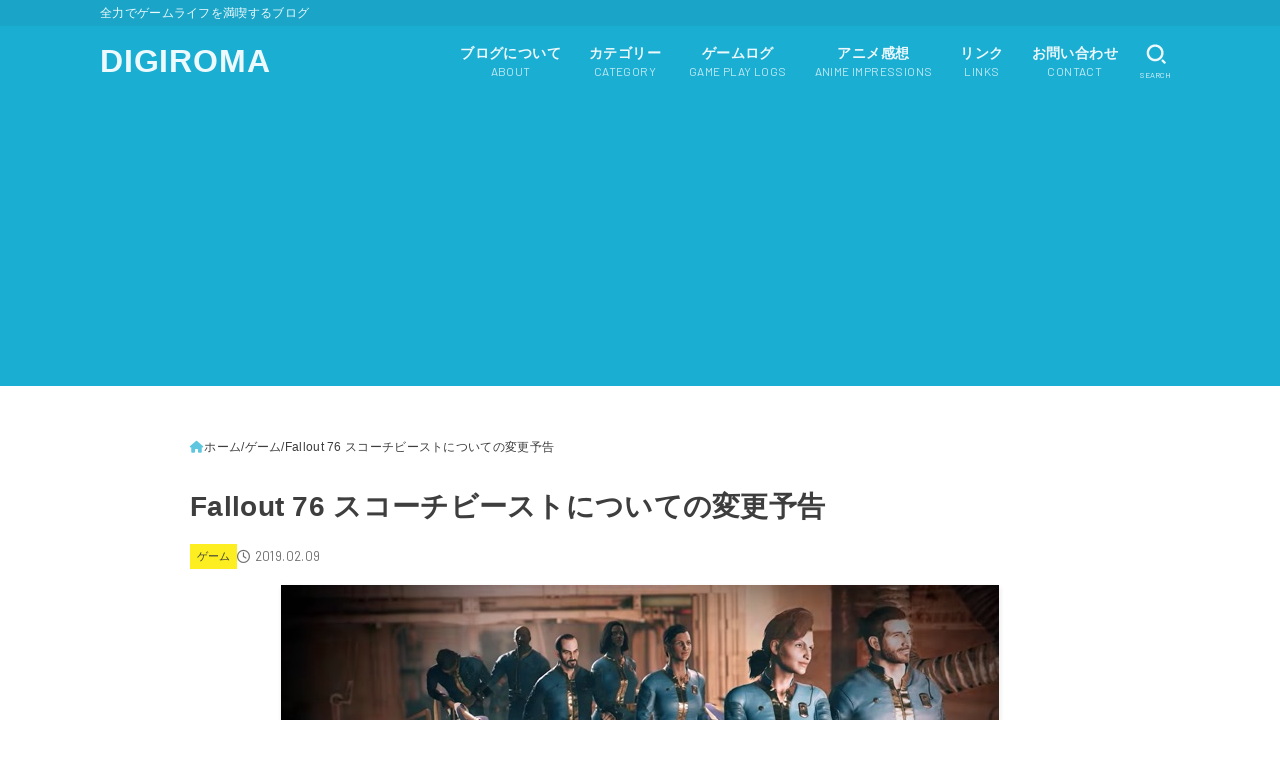

--- FILE ---
content_type: text/html; charset=UTF-8
request_url: https://digiroma.net/archives/7413
body_size: 96430
content:
<!doctype html>
<html lang="ja">
<head>
<meta charset="utf-8">
<meta http-equiv="X-UA-Compatible" content="IE=edge">
<meta name="HandheldFriendly" content="True">
<meta name="MobileOptimized" content="320">
<meta name="viewport" content="width=device-width, initial-scale=1.0, viewport-fit=cover">
<link rel="pingback" href="https://digiroma.net/xmlrpc.php">
<title>Fallout 76 スコーチビーストについての変更予告 &#8211; DIGIROMA</title>
<meta name='robots' content='max-image-preview:large' />
<link rel='dns-prefetch' href='//fonts.googleapis.com' />
<link rel='dns-prefetch' href='//cdnjs.cloudflare.com' />
<link rel="alternate" type="application/rss+xml" title="DIGIROMA &raquo; フィード" href="https://digiroma.net/feed" />
<link rel="alternate" type="application/rss+xml" title="DIGIROMA &raquo; コメントフィード" href="https://digiroma.net/comments/feed" />
<script type="text/javascript" id="wpp-js" src="https://digiroma.net/wp-content/plugins/wordpress-popular-posts/assets/js/wpp.min.js?ver=7.3.6" data-sampling="1" data-sampling-rate="50" data-api-url="https://digiroma.net/wp-json/wordpress-popular-posts" data-post-id="7413" data-token="41d9453a7c" data-lang="0" data-debug="0"></script>
<link rel="alternate" type="application/rss+xml" title="DIGIROMA &raquo; Fallout 76 スコーチビーストについての変更予告 のコメントのフィード" href="https://digiroma.net/archives/7413/feed" />
<link rel="alternate" title="oEmbed (JSON)" type="application/json+oembed" href="https://digiroma.net/wp-json/oembed/1.0/embed?url=https%3A%2F%2Fdigiroma.net%2Farchives%2F7413" />
<link rel="alternate" title="oEmbed (XML)" type="text/xml+oembed" href="https://digiroma.net/wp-json/oembed/1.0/embed?url=https%3A%2F%2Fdigiroma.net%2Farchives%2F7413&#038;format=xml" />
<style id='wp-img-auto-sizes-contain-inline-css' type='text/css'>
img:is([sizes=auto i],[sizes^="auto," i]){contain-intrinsic-size:3000px 1500px}
/*# sourceURL=wp-img-auto-sizes-contain-inline-css */
</style>
<style id='wp-emoji-styles-inline-css' type='text/css'>

	img.wp-smiley, img.emoji {
		display: inline !important;
		border: none !important;
		box-shadow: none !important;
		height: 1em !important;
		width: 1em !important;
		margin: 0 0.07em !important;
		vertical-align: -0.1em !important;
		background: none !important;
		padding: 0 !important;
	}
/*# sourceURL=wp-emoji-styles-inline-css */
</style>
<style id='wp-block-library-inline-css' type='text/css'>
:root{--wp-block-synced-color:#7a00df;--wp-block-synced-color--rgb:122,0,223;--wp-bound-block-color:var(--wp-block-synced-color);--wp-editor-canvas-background:#ddd;--wp-admin-theme-color:#007cba;--wp-admin-theme-color--rgb:0,124,186;--wp-admin-theme-color-darker-10:#006ba1;--wp-admin-theme-color-darker-10--rgb:0,107,160.5;--wp-admin-theme-color-darker-20:#005a87;--wp-admin-theme-color-darker-20--rgb:0,90,135;--wp-admin-border-width-focus:2px}@media (min-resolution:192dpi){:root{--wp-admin-border-width-focus:1.5px}}.wp-element-button{cursor:pointer}:root .has-very-light-gray-background-color{background-color:#eee}:root .has-very-dark-gray-background-color{background-color:#313131}:root .has-very-light-gray-color{color:#eee}:root .has-very-dark-gray-color{color:#313131}:root .has-vivid-green-cyan-to-vivid-cyan-blue-gradient-background{background:linear-gradient(135deg,#00d084,#0693e3)}:root .has-purple-crush-gradient-background{background:linear-gradient(135deg,#34e2e4,#4721fb 50%,#ab1dfe)}:root .has-hazy-dawn-gradient-background{background:linear-gradient(135deg,#faaca8,#dad0ec)}:root .has-subdued-olive-gradient-background{background:linear-gradient(135deg,#fafae1,#67a671)}:root .has-atomic-cream-gradient-background{background:linear-gradient(135deg,#fdd79a,#004a59)}:root .has-nightshade-gradient-background{background:linear-gradient(135deg,#330968,#31cdcf)}:root .has-midnight-gradient-background{background:linear-gradient(135deg,#020381,#2874fc)}:root{--wp--preset--font-size--normal:16px;--wp--preset--font-size--huge:42px}.has-regular-font-size{font-size:1em}.has-larger-font-size{font-size:2.625em}.has-normal-font-size{font-size:var(--wp--preset--font-size--normal)}.has-huge-font-size{font-size:var(--wp--preset--font-size--huge)}.has-text-align-center{text-align:center}.has-text-align-left{text-align:left}.has-text-align-right{text-align:right}.has-fit-text{white-space:nowrap!important}#end-resizable-editor-section{display:none}.aligncenter{clear:both}.items-justified-left{justify-content:flex-start}.items-justified-center{justify-content:center}.items-justified-right{justify-content:flex-end}.items-justified-space-between{justify-content:space-between}.screen-reader-text{border:0;clip-path:inset(50%);height:1px;margin:-1px;overflow:hidden;padding:0;position:absolute;width:1px;word-wrap:normal!important}.screen-reader-text:focus{background-color:#ddd;clip-path:none;color:#444;display:block;font-size:1em;height:auto;left:5px;line-height:normal;padding:15px 23px 14px;text-decoration:none;top:5px;width:auto;z-index:100000}html :where(.has-border-color){border-style:solid}html :where([style*=border-top-color]){border-top-style:solid}html :where([style*=border-right-color]){border-right-style:solid}html :where([style*=border-bottom-color]){border-bottom-style:solid}html :where([style*=border-left-color]){border-left-style:solid}html :where([style*=border-width]){border-style:solid}html :where([style*=border-top-width]){border-top-style:solid}html :where([style*=border-right-width]){border-right-style:solid}html :where([style*=border-bottom-width]){border-bottom-style:solid}html :where([style*=border-left-width]){border-left-style:solid}html :where(img[class*=wp-image-]){height:auto;max-width:100%}:where(figure){margin:0 0 1em}html :where(.is-position-sticky){--wp-admin--admin-bar--position-offset:var(--wp-admin--admin-bar--height,0px)}@media screen and (max-width:600px){html :where(.is-position-sticky){--wp-admin--admin-bar--position-offset:0px}}

/*# sourceURL=wp-block-library-inline-css */
</style><style id='global-styles-inline-css' type='text/css'>
:root{--wp--preset--aspect-ratio--square: 1;--wp--preset--aspect-ratio--4-3: 4/3;--wp--preset--aspect-ratio--3-4: 3/4;--wp--preset--aspect-ratio--3-2: 3/2;--wp--preset--aspect-ratio--2-3: 2/3;--wp--preset--aspect-ratio--16-9: 16/9;--wp--preset--aspect-ratio--9-16: 9/16;--wp--preset--color--black: #000;--wp--preset--color--cyan-bluish-gray: #abb8c3;--wp--preset--color--white: #fff;--wp--preset--color--pale-pink: #f78da7;--wp--preset--color--vivid-red: #cf2e2e;--wp--preset--color--luminous-vivid-orange: #ff6900;--wp--preset--color--luminous-vivid-amber: #fcb900;--wp--preset--color--light-green-cyan: #7bdcb5;--wp--preset--color--vivid-green-cyan: #00d084;--wp--preset--color--pale-cyan-blue: #8ed1fc;--wp--preset--color--vivid-cyan-blue: #0693e3;--wp--preset--color--vivid-purple: #9b51e0;--wp--preset--color--stk-palette-one: var(--stk-palette-color1);--wp--preset--color--stk-palette-two: var(--stk-palette-color2);--wp--preset--color--stk-palette-three: var(--stk-palette-color3);--wp--preset--color--stk-palette-four: var(--stk-palette-color4);--wp--preset--color--stk-palette-five: var(--stk-palette-color5);--wp--preset--color--stk-palette-six: var(--stk-palette-color6);--wp--preset--color--stk-palette-seven: var(--stk-palette-color7);--wp--preset--color--stk-palette-eight: var(--stk-palette-color8);--wp--preset--color--stk-palette-nine: var(--stk-palette-color9);--wp--preset--color--stk-palette-ten: var(--stk-palette-color10);--wp--preset--color--mainttlbg: var(--main-ttl-bg);--wp--preset--color--mainttltext: var(--main-ttl-color);--wp--preset--color--stkeditorcolor-one: var(--stk-editor-color1);--wp--preset--color--stkeditorcolor-two: var(--stk-editor-color2);--wp--preset--color--stkeditorcolor-three: var(--stk-editor-color3);--wp--preset--gradient--vivid-cyan-blue-to-vivid-purple: linear-gradient(135deg,rgb(6,147,227) 0%,rgb(155,81,224) 100%);--wp--preset--gradient--light-green-cyan-to-vivid-green-cyan: linear-gradient(135deg,rgb(122,220,180) 0%,rgb(0,208,130) 100%);--wp--preset--gradient--luminous-vivid-amber-to-luminous-vivid-orange: linear-gradient(135deg,rgb(252,185,0) 0%,rgb(255,105,0) 100%);--wp--preset--gradient--luminous-vivid-orange-to-vivid-red: linear-gradient(135deg,rgb(255,105,0) 0%,rgb(207,46,46) 100%);--wp--preset--gradient--very-light-gray-to-cyan-bluish-gray: linear-gradient(135deg,rgb(238,238,238) 0%,rgb(169,184,195) 100%);--wp--preset--gradient--cool-to-warm-spectrum: linear-gradient(135deg,rgb(74,234,220) 0%,rgb(151,120,209) 20%,rgb(207,42,186) 40%,rgb(238,44,130) 60%,rgb(251,105,98) 80%,rgb(254,248,76) 100%);--wp--preset--gradient--blush-light-purple: linear-gradient(135deg,rgb(255,206,236) 0%,rgb(152,150,240) 100%);--wp--preset--gradient--blush-bordeaux: linear-gradient(135deg,rgb(254,205,165) 0%,rgb(254,45,45) 50%,rgb(107,0,62) 100%);--wp--preset--gradient--luminous-dusk: linear-gradient(135deg,rgb(255,203,112) 0%,rgb(199,81,192) 50%,rgb(65,88,208) 100%);--wp--preset--gradient--pale-ocean: linear-gradient(135deg,rgb(255,245,203) 0%,rgb(182,227,212) 50%,rgb(51,167,181) 100%);--wp--preset--gradient--electric-grass: linear-gradient(135deg,rgb(202,248,128) 0%,rgb(113,206,126) 100%);--wp--preset--gradient--midnight: linear-gradient(135deg,rgb(2,3,129) 0%,rgb(40,116,252) 100%);--wp--preset--font-size--small: 13px;--wp--preset--font-size--medium: 20px;--wp--preset--font-size--large: 36px;--wp--preset--font-size--x-large: 42px;--wp--preset--spacing--20: 0.44rem;--wp--preset--spacing--30: 0.67rem;--wp--preset--spacing--40: 1rem;--wp--preset--spacing--50: 1.5rem;--wp--preset--spacing--60: 2.25rem;--wp--preset--spacing--70: 3.38rem;--wp--preset--spacing--80: 5.06rem;--wp--preset--shadow--natural: 6px 6px 9px rgba(0, 0, 0, 0.2);--wp--preset--shadow--deep: 12px 12px 50px rgba(0, 0, 0, 0.4);--wp--preset--shadow--sharp: 6px 6px 0px rgba(0, 0, 0, 0.2);--wp--preset--shadow--outlined: 6px 6px 0px -3px rgb(255, 255, 255), 6px 6px rgb(0, 0, 0);--wp--preset--shadow--crisp: 6px 6px 0px rgb(0, 0, 0);}:where(.is-layout-flex){gap: 0.5em;}:where(.is-layout-grid){gap: 0.5em;}body .is-layout-flex{display: flex;}.is-layout-flex{flex-wrap: wrap;align-items: center;}.is-layout-flex > :is(*, div){margin: 0;}body .is-layout-grid{display: grid;}.is-layout-grid > :is(*, div){margin: 0;}:where(.wp-block-columns.is-layout-flex){gap: 2em;}:where(.wp-block-columns.is-layout-grid){gap: 2em;}:where(.wp-block-post-template.is-layout-flex){gap: 1.25em;}:where(.wp-block-post-template.is-layout-grid){gap: 1.25em;}.has-black-color{color: var(--wp--preset--color--black) !important;}.has-cyan-bluish-gray-color{color: var(--wp--preset--color--cyan-bluish-gray) !important;}.has-white-color{color: var(--wp--preset--color--white) !important;}.has-pale-pink-color{color: var(--wp--preset--color--pale-pink) !important;}.has-vivid-red-color{color: var(--wp--preset--color--vivid-red) !important;}.has-luminous-vivid-orange-color{color: var(--wp--preset--color--luminous-vivid-orange) !important;}.has-luminous-vivid-amber-color{color: var(--wp--preset--color--luminous-vivid-amber) !important;}.has-light-green-cyan-color{color: var(--wp--preset--color--light-green-cyan) !important;}.has-vivid-green-cyan-color{color: var(--wp--preset--color--vivid-green-cyan) !important;}.has-pale-cyan-blue-color{color: var(--wp--preset--color--pale-cyan-blue) !important;}.has-vivid-cyan-blue-color{color: var(--wp--preset--color--vivid-cyan-blue) !important;}.has-vivid-purple-color{color: var(--wp--preset--color--vivid-purple) !important;}.has-black-background-color{background-color: var(--wp--preset--color--black) !important;}.has-cyan-bluish-gray-background-color{background-color: var(--wp--preset--color--cyan-bluish-gray) !important;}.has-white-background-color{background-color: var(--wp--preset--color--white) !important;}.has-pale-pink-background-color{background-color: var(--wp--preset--color--pale-pink) !important;}.has-vivid-red-background-color{background-color: var(--wp--preset--color--vivid-red) !important;}.has-luminous-vivid-orange-background-color{background-color: var(--wp--preset--color--luminous-vivid-orange) !important;}.has-luminous-vivid-amber-background-color{background-color: var(--wp--preset--color--luminous-vivid-amber) !important;}.has-light-green-cyan-background-color{background-color: var(--wp--preset--color--light-green-cyan) !important;}.has-vivid-green-cyan-background-color{background-color: var(--wp--preset--color--vivid-green-cyan) !important;}.has-pale-cyan-blue-background-color{background-color: var(--wp--preset--color--pale-cyan-blue) !important;}.has-vivid-cyan-blue-background-color{background-color: var(--wp--preset--color--vivid-cyan-blue) !important;}.has-vivid-purple-background-color{background-color: var(--wp--preset--color--vivid-purple) !important;}.has-black-border-color{border-color: var(--wp--preset--color--black) !important;}.has-cyan-bluish-gray-border-color{border-color: var(--wp--preset--color--cyan-bluish-gray) !important;}.has-white-border-color{border-color: var(--wp--preset--color--white) !important;}.has-pale-pink-border-color{border-color: var(--wp--preset--color--pale-pink) !important;}.has-vivid-red-border-color{border-color: var(--wp--preset--color--vivid-red) !important;}.has-luminous-vivid-orange-border-color{border-color: var(--wp--preset--color--luminous-vivid-orange) !important;}.has-luminous-vivid-amber-border-color{border-color: var(--wp--preset--color--luminous-vivid-amber) !important;}.has-light-green-cyan-border-color{border-color: var(--wp--preset--color--light-green-cyan) !important;}.has-vivid-green-cyan-border-color{border-color: var(--wp--preset--color--vivid-green-cyan) !important;}.has-pale-cyan-blue-border-color{border-color: var(--wp--preset--color--pale-cyan-blue) !important;}.has-vivid-cyan-blue-border-color{border-color: var(--wp--preset--color--vivid-cyan-blue) !important;}.has-vivid-purple-border-color{border-color: var(--wp--preset--color--vivid-purple) !important;}.has-vivid-cyan-blue-to-vivid-purple-gradient-background{background: var(--wp--preset--gradient--vivid-cyan-blue-to-vivid-purple) !important;}.has-light-green-cyan-to-vivid-green-cyan-gradient-background{background: var(--wp--preset--gradient--light-green-cyan-to-vivid-green-cyan) !important;}.has-luminous-vivid-amber-to-luminous-vivid-orange-gradient-background{background: var(--wp--preset--gradient--luminous-vivid-amber-to-luminous-vivid-orange) !important;}.has-luminous-vivid-orange-to-vivid-red-gradient-background{background: var(--wp--preset--gradient--luminous-vivid-orange-to-vivid-red) !important;}.has-very-light-gray-to-cyan-bluish-gray-gradient-background{background: var(--wp--preset--gradient--very-light-gray-to-cyan-bluish-gray) !important;}.has-cool-to-warm-spectrum-gradient-background{background: var(--wp--preset--gradient--cool-to-warm-spectrum) !important;}.has-blush-light-purple-gradient-background{background: var(--wp--preset--gradient--blush-light-purple) !important;}.has-blush-bordeaux-gradient-background{background: var(--wp--preset--gradient--blush-bordeaux) !important;}.has-luminous-dusk-gradient-background{background: var(--wp--preset--gradient--luminous-dusk) !important;}.has-pale-ocean-gradient-background{background: var(--wp--preset--gradient--pale-ocean) !important;}.has-electric-grass-gradient-background{background: var(--wp--preset--gradient--electric-grass) !important;}.has-midnight-gradient-background{background: var(--wp--preset--gradient--midnight) !important;}.has-small-font-size{font-size: var(--wp--preset--font-size--small) !important;}.has-medium-font-size{font-size: var(--wp--preset--font-size--medium) !important;}.has-large-font-size{font-size: var(--wp--preset--font-size--large) !important;}.has-x-large-font-size{font-size: var(--wp--preset--font-size--x-large) !important;}
/*# sourceURL=global-styles-inline-css */
</style>

<style id='classic-theme-styles-inline-css' type='text/css'>
/*! This file is auto-generated */
.wp-block-button__link{color:#fff;background-color:#32373c;border-radius:9999px;box-shadow:none;text-decoration:none;padding:calc(.667em + 2px) calc(1.333em + 2px);font-size:1.125em}.wp-block-file__button{background:#32373c;color:#fff;text-decoration:none}
/*# sourceURL=/wp-includes/css/classic-themes.min.css */
</style>
<link rel='stylesheet' id='contact-form-7-css' href='https://digiroma.net/wp-content/plugins/contact-form-7/includes/css/styles.css?ver=6.1.4' type='text/css' media='all' />
<link rel='stylesheet' id='wordpress-popular-posts-css-css' href='https://digiroma.net/wp-content/plugins/wordpress-popular-posts/assets/css/wpp.css?ver=7.3.6' type='text/css' media='all' />
<link rel='stylesheet' id='stk_style-css' href='https://digiroma.net/wp-content/themes/jstorkse/style.css?ver=1.16.1' type='text/css' media='all' />
<style id='stk_style-inline-css' type='text/css'>
:root{--stk-base-font-family:"游ゴシック","Yu Gothic","游ゴシック体","YuGothic","Hiragino Kaku Gothic ProN",Meiryo,sans-serif;--stk-root-font-size:1rem;--stk-font-weight:400;--stk-font-feature-settings:normal;--stk-font-awesome-free:"Font Awesome 6 Free";--stk-font-awesome-brand:"Font Awesome 6 Brands";--wp--preset--font-size--medium:clamp(1.2em,2.5vw,20px);--wp--preset--font-size--large:clamp(1.5em,4.5vw,36px);--wp--preset--font-size--x-large:clamp(1.9em,5.25vw,42px);--wp--style--gallery-gap-default:.5em;--stk-wrap-width:1160px;--stk-wide-width:900px;--stk-main-width:900px;--stk-inner-padding:min(4vw,40px);--stk-post-thumb-ratio:16/9;--stk-base-font-size-pc:1rem;--stk-base-font-size-sp:1rem;--stk-post-title-font_size:clamp(1.25rem,4.2vw,1.75rem);--stk-h1-font_size:clamp(1.375em,4.5vw,1.5em);--stk-h2-font_size:clamp(1.25em,4.1vw,1.375em);--stk-h2-normal-font_size:clamp(1.125em,3.7vw,1.25em);--stk-h3-font_size:clamp(1.063em,3.5vw,1.125em);--stk-h4-font_size:clamp(1em,3.3vw,1.063em);--stk-h5-font_size:1rem;--stk-line_height:1.8;--stk-heading-line_height:1.5;--stk-heading-margin_top:2em;--stk-heading-margin_bottom:1em;--stk-margin:2em;--stk-content-margin:min(8vw,3em);--stk-h2-margin-rl:-2vw;--stk-el-margin-rl:-4vw;--stk-list-icon-size:1.8em;--stk-list-item-margin:.7em;--stk-list-margin:1em;--stk-h2-border_radius:3px;--stk-h2-border_width:4px;--stk-h3-border_width:2px;--stk-h4-border_width:4px;--stk-wttl-border_radius:0;--stk-wttl-border_width:2px;--stk-supplement-border_radius:4px;--stk-supplement-border_width:2px;--stk-supplement-sat:82%;--stk-supplement-lig:86%;--stk-box-border_radius:4px;--stk-box-border_width:2px;--stk-btn-border_radius:3px;--stk-btn-border_width:1px;--stk-post-radius:0;--stk-postlist-radius:0;--stk-cardlist-radius:0;--stk-shadow-s:1px 2px 10px rgba(0,0,0,.2);--stk-shadow-l:5px 10px 20px rgba(0,0,0,.2);--main-text-color:#3e3e3e;--main-link-color:#1baed3;--main-link-color-rgba:rgba(27,174,211,.5);--main-link-color-hover:#e69b9b;--main-ttl-bg:#1baed3;--main-ttl-bg-rgba:rgba(27,174,211,.1);--main-ttl-color:#fff;--header-bg:#1baed3;--header-bg-overlay:#edf9fc;--header-logo-color:#edf9fc;--header-text-color:#edf9fc;--inner-content-bg:#fff;--label-bg:#fcee21;--label-text-color:#3e3e3e;--slider-text-color:#444;--footer-bg:#2b2b2b;--footer-text-color:#cacaca;--footer-link-color:#f7f7f7;--new-mark-bg:#ff6347;--oc-box-blue:#19b4ce;--oc-box-blue-inner:#d4f3ff;--oc-box-red:#ee5656;--oc-box-red-inner:#feeeed;--oc-box-yellow:#f7cf2e;--oc-box-yellow-inner:#fffae2;--oc-box-green:#39cd75;--oc-box-green-inner:#e8fbf0;--oc-box-pink:#f7b2b2;--oc-box-pink-inner:#fee;--oc-box-gray:#9c9c9c;--oc-box-gray-inner:#f5f5f5;--oc-box-black:#313131;--oc-box-black-inner:#404040;--oc-btn-rich_yellow:#f7cf2e;--oc-btn-rich_yellow-sdw:rgba(222,182,21,1);--oc-btn-rich_pink:#ee5656;--oc-btn-rich_pink-sdw:rgba(213,61,61,1);--oc-btn-rich_orange:#ef9b2f;--oc-btn-rich_orange-sdw:rgba(214,130,22,1);--oc-btn-rich_green:#39cd75;--oc-btn-rich_green-sdw:rgba(32,180,92,1);--oc-btn-rich_blue:#19b4ce;--oc-btn-rich_blue-sdw:rgba(0,155,181,1);--oc-base-border-color:hsla(0,0%,80%,.3);--oc-base-bg-color:hsla(0,0%,87%,.1);--oc-form-border_radius:3px;--oc-form-border_width:2px;--oc-form-border_color:hsla(0,0%,27%,.3);--oc-viral-overlay-opacity:.5;--oc-pickupcontent-opacity:.4;--oc-has-background-basic-padding:1.1em;--stk-maker-yellow:#ff6;--stk-maker-pink:#ffd5d5;--stk-maker-blue:#b5dfff;--stk-maker-green:#cff7c7;--stk-caption-font-size:11px;--stk-palette-color1:#abb8c3;--stk-palette-color2:#f78da7;--stk-palette-color3:#cf2e2e;--stk-palette-color4:#ff6900;--stk-palette-color5:#fcb900;--stk-palette-color6:#7bdcb5;--stk-palette-color7:#00d084;--stk-palette-color8:#8ed1fc;--stk-palette-color9:#0693e3;--stk-palette-color10:#9b51e0;--stk-editor-color1:#1bb4d3;--stk-editor-color2:#f55e5e;--stk-editor-color3:#ee2;--stk-editor-color1-rgba:rgba(27,180,211,.1);--stk-editor-color2-rgba:rgba(245,94,94,.1);--stk-editor-color3-rgba:rgba(238,238,34,.1)}
@media only screen and (min-width:1160px){.stk_header.wide .wrap{max-width:100%}#top_carousel:not(.slide_size-large){padding-left:var(--stk-inner-padding);padding-right:var(--stk-inner-padding)}.alignwide{width:inherit!important;margin-left:calc((var(--stk-wide-width)*1 - var(--stk-wrap-width))/2)!important;margin-right:calc((var(--stk-wide-width)*1 - var(--stk-wrap-width))/2)!important}}@media only screen and (min-width:900px){.ul__g_nav:not(.gnav_custom).gnav_s>.menu-item{font-size:.75rem}.ul__g_nav:not(.gnav_custom).gnav_m>.menu-item{font-size:.875rem}.ul__g_nav:not(.gnav_custom).gnav_l>.menu-item{font-size:1rem}#main{margin:0 auto;width:100%}.page #main{max-width:var(--stk-wide-width)}.single #main{max-width:var(--stk-main-width)}.sns-fix{position:fixed;left:.3em;top:50%;transform:translate(0,-60%);opacity:0;z-index:9;transition:.2s ease;margin-top:0!important}.sns-fix.--is-active{transform:translate(0,-50%);opacity:1}.sns-fix .sharewrap__title{display:none}.sns-fix .sns_btn__ul,.sns-fix .sns_btn__link{flex-direction:column}.sns-fix .sns_btn__link::after{font-size:10px}.sns-fix .sns_btn__li.copyurl .copy_success_text{left:100%;right:auto;transform:translateX(8px) translateY(50%);bottom:50%;margin-bottom:0}.sns-fix .sns_btn__li.copyurl .copy_success_text::after{top:50%;left:auto;right:100%;margin-top:-4px;border:4px solid transparent;border-right:8px solid rgba(0,0,0,.5)}}
ul.wpp-list{counter-reset:number}ul.wpp-list li{list-style:none;position:relative;border-bottom:1px solid #ddd;margin:0;padding-bottom:.75em}ul.wpp-list li a::before{counter-increment:number;content:counter(number);background-color:var(--main-ttl-bg);color:var(--main-ttl-color);margin-right:3px;width:1.5em;height:1.5em;line-height:1.5em;font-size:75%;border-radius:3px;font-weight:bold;display:block;text-align:center;position:absolute;left:2px;top:2px;z-index:1}ul.wpp-list img{margin-bottom:0;margin-right:5px}ul.wpp-list li a.wpp-post-title{display:block}ul.wpp-list li a.wpp-post-title::before,ul.wpp-list li .wpp-author a::before,ul.wpp-list li .wpp-category a::before{content:none}ul.wpp-list .wpp-excerpt{font-size:80%}
.fb-likebtn .like_text::after{content:"この記事が気に入ったらフォローしよう！"}#related-box .h_ttl::after{content:"こちらの記事も人気です"}.stk_authorbox>.h_ttl:not(.subtext__none)::after{content:"この記事を書いた人"}#author-newpost .h_ttl::after{content:"このライターの最新記事"}
/*# sourceURL=stk_style-inline-css */
</style>
<link rel='stylesheet' id='stk_child-style-css' href='https://digiroma.net/wp-content/themes/jstorkse_custom/style.css' type='text/css' media='all' />
<link rel='stylesheet' id='gf_font-css' href='https://fonts.googleapis.com/css2?family=Barlow:wght@300;400;500;700&#038;display=swap' type='text/css' media='all' />
<style id='gf_font-inline-css' type='text/css'>
.gf {font-family: "Barlow", "游ゴシック", "Yu Gothic", "游ゴシック体", "YuGothic", "Hiragino Kaku Gothic ProN", Meiryo, sans-serif;}
/*# sourceURL=gf_font-inline-css */
</style>
<link rel='stylesheet' id='fontawesome-css' href='https://cdnjs.cloudflare.com/ajax/libs/font-awesome/6.7.2/css/all.min.css' type='text/css' media='all' />
<link rel='stylesheet' id='pochipp-front-css' href='https://digiroma.net/wp-content/plugins/pochipp/dist/css/style.css?ver=1.18.3' type='text/css' media='all' />
<script type="text/javascript" src="https://digiroma.net/wp-includes/js/jquery/jquery.min.js?ver=3.7.1" id="jquery-core-js"></script>
<script type="text/javascript" src="https://digiroma.net/wp-includes/js/jquery/jquery-migrate.min.js?ver=3.4.1" id="jquery-migrate-js"></script>
<script type="text/javascript" id="jquery-js-after">
/* <![CDATA[ */
jQuery(function($){$(".widget_categories li, .widget_nav_menu li, .widget_pages li").has("ul").toggleClass("accordionMenu");$(".widget ul.children , .widget ul.sub-menu").after("<span class='accordionBtn'></span>");$(".widget ul.children , .widget ul.sub-menu").hide();$("ul .accordionBtn").on("click",function(){$(this).prev("ul").slideToggle();$(this).toggleClass("active")})});
//# sourceURL=jquery-js-after
/* ]]> */
</script>
<link rel="https://api.w.org/" href="https://digiroma.net/wp-json/" /><link rel="alternate" title="JSON" type="application/json" href="https://digiroma.net/wp-json/wp/v2/posts/7413" /><link rel="EditURI" type="application/rsd+xml" title="RSD" href="https://digiroma.net/xmlrpc.php?rsd" />

<link rel="canonical" href="https://digiroma.net/archives/7413" />
<link rel='shortlink' href='https://digiroma.net/?p=7413' />
<meta property="og:title" content="Fallout 76 スコーチビーストについての変更予告" />
<meta property="og:description" content="Fallout 76公式サイトの最新INSIDE THE VAULTが日本語訳されたので読みました。ようやくスコーチビーストに大きな調整が入るみたいですね。 害獣 リンク：INSIDE THE VAU..." />
<meta property="og:type" content="article" />
<meta property="og:url" content="https://digiroma.net/archives/7413" />
<meta property="og:image" content="https://digiroma.net/wp-content/uploads/2018/09/20180928_Fallout-76_thum-300x125.jpg" />
<meta property="og:image:width" content="300" />
<meta property="og:image:height" content="125" />
<meta property="og:image:alt" content="Fallout 76" />
<meta property="og:site_name" content="DIGIROMA" />
<meta name="twitter:card" content="summary" />
<meta name="twitter:site" content="Aknr_Takeuchi" />
            <style id="wpp-loading-animation-styles">@-webkit-keyframes bgslide{from{background-position-x:0}to{background-position-x:-200%}}@keyframes bgslide{from{background-position-x:0}to{background-position-x:-200%}}.wpp-widget-block-placeholder,.wpp-shortcode-placeholder{margin:0 auto;width:60px;height:3px;background:#dd3737;background:linear-gradient(90deg,#dd3737 0%,#571313 10%,#dd3737 100%);background-size:200% auto;border-radius:3px;-webkit-animation:bgslide 1s infinite linear;animation:bgslide 1s infinite linear}</style>
            <!-- Pochipp -->
<style id="pchpp_custom_style">:root{--pchpp-color-inline: #069A8E;--pchpp-color-custom: #5ca250;--pchpp-color-custom-2: #8e59e4;--pchpp-color-amazon: #f99a0c;--pchpp-color-rakuten: #e0423c;--pchpp-color-yahoo: #438ee8;--pchpp-color-mercari: #3c3c3c;--pchpp-inline-bg-color: var(--pchpp-color-inline);--pchpp-inline-txt-color: #fff;--pchpp-inline-shadow: 0 1px 4px -1px rgba(0, 0, 0, 0.2);--pchpp-inline-radius: 0px;--pchpp-inline-width: auto;}</style>
<script id="pchpp_vars">window.pchppVars = {};window.pchppVars.ajaxUrl = "https://digiroma.net/wp-admin/admin-ajax.php";window.pchppVars.ajaxNonce = "2183f59380";</script>

<!-- / Pochipp -->
<script async src="https://pagead2.googlesyndication.com/pagead/js/adsbygoogle.js?client=ca-pub-9450848621693598"
     crossorigin="anonymous"></script><script async src="https://pagead2.googlesyndication.com/pagead/js/adsbygoogle.js?client=ca-pub-9450848621693598"
     crossorigin="anonymous"></script><meta name="thumbnail" content="https://digiroma.net/wp-content/uploads/2018/09/20180928_Fallout-76_thum.jpg" />
<link rel="icon" href="https://digiroma.net/wp-content/uploads/2018/05/cropped-icon_512-32x32.png" sizes="32x32" />
<link rel="icon" href="https://digiroma.net/wp-content/uploads/2018/05/cropped-icon_512-192x192.png" sizes="192x192" />
<link rel="apple-touch-icon" href="https://digiroma.net/wp-content/uploads/2018/05/cropped-icon_512-180x180.png" />
<meta name="msapplication-TileImage" content="https://digiroma.net/wp-content/uploads/2018/05/cropped-icon_512-270x270.png" />
		<style type="text/css" id="wp-custom-css">
			.grecaptcha-badge { visibility: hidden; }
.icon-svg {
  width: 1.6em;
  height: auto;
  vertical-align: -0.45em;
  margin-right: 0.1em;
  fill: currentColor;
  display: inline-block;
}
.icon-svg_dog {
  width: 1.6em;
  height: auto;
  vertical-align: -0.55em;
  margin-right: 0.1em;
	margin-left: -0.13em;
  fill: currentColor;
  display: inline-block;
}
.icon-svg_ncr {
  width: 1.6em;
  height: auto;
  vertical-align: -0.50em;
  margin-right: 0.1em;
	margin-left: 0.1em;
  fill: currentColor;
  display: inline-block;
}		</style>
		<script async src="https://www.googletagmanager.com/gtag/js?id=G-R0YV8Q1KZM"></script>
<script>
    window.dataLayer = window.dataLayer || [];
    function gtag(){dataLayer.push(arguments);}
    gtag('js', new Date());

    gtag('config', 'G-R0YV8Q1KZM');
</script></head>
<body class="wp-singular post-template-default single single-post postid-7413 single-format-standard wp-embed-responsive wp-theme-jstorkse wp-child-theme-jstorkse_custom h_layout_pc_left_full h_layout_sp_center">
<svg aria-hidden="true" xmlns="http://www.w3.org/2000/svg" width="0" height="0" focusable="false" role="none" style="visibility: hidden; position: absolute; left: -9999px; overflow: hidden;"><defs><symbol id="svgicon_search_btn" viewBox="0 0 50 50"><path d="M44.35,48.52l-4.95-4.95c-1.17-1.17-1.17-3.07,0-4.24l0,0c1.17-1.17,3.07-1.17,4.24,0l4.95,4.95c1.17,1.17,1.17,3.07,0,4.24 l0,0C47.42,49.7,45.53,49.7,44.35,48.52z"/><path d="M22.81,7c8.35,0,15.14,6.79,15.14,15.14s-6.79,15.14-15.14,15.14S7.67,30.49,7.67,22.14S14.46,7,22.81,7 M22.81,1 C11.13,1,1.67,10.47,1.67,22.14s9.47,21.14,21.14,21.14s21.14-9.47,21.14-21.14S34.49,1,22.81,1L22.81,1z"/></symbol><symbol id="svgicon_nav_btn" viewBox="0 0 50 50"><path d="M45.1,46.5H4.9c-1.6,0-2.9-1.3-2.9-2.9v-0.2c0-1.6,1.3-2.9,2.9-2.9h40.2c1.6,0,2.9,1.3,2.9,2.9v0.2 C48,45.2,46.7,46.5,45.1,46.5z"/><path d="M45.1,28.5H4.9c-1.6,0-2.9-1.3-2.9-2.9v-0.2c0-1.6,1.3-2.9,2.9-2.9h40.2c1.6,0,2.9,1.3,2.9,2.9v0.2 C48,27.2,46.7,28.5,45.1,28.5z"/><path d="M45.1,10.5H4.9C3.3,10.5,2,9.2,2,7.6V7.4c0-1.6,1.3-2.9,2.9-2.9h40.2c1.6,0,2.9,1.3,2.9,2.9v0.2 C48,9.2,46.7,10.5,45.1,10.5z"/></symbol><symbol id="stk-envelope-svg" viewBox="0 0 300 300"><path d="M300.03,81.5c0-30.25-24.75-55-55-55h-190c-30.25,0-55,24.75-55,55v140c0,30.25,24.75,55,55,55h190c30.25,0,55-24.75,55-55 V81.5z M37.4,63.87c4.75-4.75,11.01-7.37,17.63-7.37h190c6.62,0,12.88,2.62,17.63,7.37c4.75,4.75,7.37,11.01,7.37,17.63v5.56 c-0.32,0.2-0.64,0.41-0.95,0.64L160.2,169.61c-0.75,0.44-5.12,2.89-10.17,2.89c-4.99,0-9.28-2.37-10.23-2.94L30.99,87.7 c-0.31-0.23-0.63-0.44-0.95-0.64V81.5C30.03,74.88,32.65,68.62,37.4,63.87z M262.66,239.13c-4.75,4.75-11.01,7.37-17.63,7.37h-190 c-6.62,0-12.88-2.62-17.63-7.37c-4.75-4.75-7.37-11.01-7.37-17.63v-99.48l93.38,70.24c0.16,0.12,0.32,0.24,0.49,0.35 c1.17,0.81,11.88,7.88,26.13,7.88c14.25,0,24.96-7.07,26.14-7.88c0.17-0.11,0.33-0.23,0.49-0.35l93.38-70.24v99.48 C270.03,228.12,267.42,234.38,262.66,239.13z"/></symbol><symbol id="stk-close-svg" viewBox="0 0 384 512"><path fill="currentColor" d="M342.6 150.6c12.5-12.5 12.5-32.8 0-45.3s-32.8-12.5-45.3 0L192 210.7 86.6 105.4c-12.5-12.5-32.8-12.5-45.3 0s-12.5 32.8 0 45.3L146.7 256 41.4 361.4c-12.5 12.5-12.5 32.8 0 45.3s32.8 12.5 45.3 0L192 301.3 297.4 406.6c12.5 12.5 32.8 12.5 45.3 0s12.5-32.8 0-45.3L237.3 256 342.6 150.6z"/></symbol><symbol id="stk-twitter-svg" viewBox="0 0 512 512"><path d="M299.8,219.7L471,20.7h-40.6L281.7,193.4L163,20.7H26l179.6,261.4L26,490.7h40.6l157-182.5L349,490.7h137L299.8,219.7 L299.8,219.7z M244.2,284.3l-18.2-26L81.2,51.2h62.3l116.9,167.1l18.2,26l151.9,217.2h-62.3L244.2,284.3L244.2,284.3z"/></symbol><symbol id="stk-twitter_bird-svg" viewBox="0 0 512 512"><path d="M459.37 151.716c.325 4.548.325 9.097.325 13.645 0 138.72-105.583 298.558-298.558 298.558-59.452 0-114.68-17.219-161.137-47.106 8.447.974 16.568 1.299 25.34 1.299 49.055 0 94.213-16.568 130.274-44.832-46.132-.975-84.792-31.188-98.112-72.772 6.498.974 12.995 1.624 19.818 1.624 9.421 0 18.843-1.3 27.614-3.573-48.081-9.747-84.143-51.98-84.143-102.985v-1.299c13.969 7.797 30.214 12.67 47.431 13.319-28.264-18.843-46.781-51.005-46.781-87.391 0-19.492 5.197-37.36 14.294-52.954 51.655 63.675 129.3 105.258 216.365 109.807-1.624-7.797-2.599-15.918-2.599-24.04 0-57.828 46.782-104.934 104.934-104.934 30.213 0 57.502 12.67 76.67 33.137 23.715-4.548 46.456-13.32 66.599-25.34-7.798 24.366-24.366 44.833-46.132 57.827 21.117-2.273 41.584-8.122 60.426-16.243-14.292 20.791-32.161 39.308-52.628 54.253z"/></symbol><symbol id="stk-bluesky-svg" viewBox="0 0 256 256"><path d="M 60.901 37.747 C 88.061 58.137 117.273 99.482 127.999 121.666 C 138.727 99.482 167.938 58.137 195.099 37.747 C 214.696 23.034 246.45 11.651 246.45 47.874 C 246.45 55.109 242.302 108.648 239.869 117.34 C 231.413 147.559 200.6 155.266 173.189 150.601 C 221.101 158.756 233.288 185.766 206.966 212.776 C 156.975 264.073 135.115 199.905 129.514 183.464 C 128.487 180.449 128.007 179.038 127.999 180.238 C 127.992 179.038 127.512 180.449 126.486 183.464 C 120.884 199.905 99.024 264.073 49.033 212.776 C 22.711 185.766 34.899 158.756 82.81 150.601 C 55.4 155.266 24.587 147.559 16.13 117.34 C 13.697 108.648 9.55 55.109 9.55 47.874 C 9.55 11.651 41.304 23.034 60.901 37.747 Z"/></symbol><symbol id="stk-facebook-svg" viewBox="0 0 512 512"><path d="M504 256C504 119 393 8 256 8S8 119 8 256c0 123.78 90.69 226.38 209.25 245V327.69h-63V256h63v-54.64c0-62.15 37-96.48 93.67-96.48 27.14 0 55.52 4.84 55.52 4.84v61h-31.28c-30.8 0-40.41 19.12-40.41 38.73V256h68.78l-11 71.69h-57.78V501C413.31 482.38 504 379.78 504 256z"/></symbol><symbol id="stk-hatebu-svg" viewBox="0 0 50 50"><path d="M5.53,7.51c5.39,0,10.71,0,16.02,0,.73,0,1.47,.06,2.19,.19,3.52,.6,6.45,3.36,6.99,6.54,.63,3.68-1.34,7.09-5.02,8.67-.32,.14-.63,.27-1.03,.45,3.69,.93,6.25,3.02,7.37,6.59,1.79,5.7-2.32,11.79-8.4,12.05-6.01,.26-12.03,.06-18.13,.06V7.51Zm8.16,28.37c.16,.03,.26,.07,.35,.07,1.82,0,3.64,.03,5.46,0,2.09-.03,3.73-1.58,3.89-3.62,.14-1.87-1.28-3.79-3.27-3.97-2.11-.19-4.25-.04-6.42-.04v7.56Zm-.02-13.77c1.46,0,2.83,0,4.2,0,.29,0,.58,0,.86-.03,1.67-.21,3.01-1.53,3.17-3.12,.16-1.62-.75-3.32-2.36-3.61-1.91-.34-3.89-.25-5.87-.35v7.1Z"/><path d="M43.93,30.53h-7.69V7.59h7.69V30.53Z"/><path d="M44,38.27c0,2.13-1.79,3.86-3.95,3.83-2.12-.03-3.86-1.77-3.85-3.85,0-2.13,1.8-3.86,3.96-3.83,2.12,.03,3.85,1.75,3.84,3.85Z"/></symbol><symbol id="stk-line-svg" viewBox="0 0 32 32"><path d="M25.82 13.151c0.465 0 0.84 0.38 0.84 0.841 0 0.46-0.375 0.84-0.84 0.84h-2.34v1.5h2.34c0.465 0 0.84 0.377 0.84 0.84 0 0.459-0.375 0.839-0.84 0.839h-3.181c-0.46 0-0.836-0.38-0.836-0.839v-6.361c0-0.46 0.376-0.84 0.84-0.84h3.181c0.461 0 0.836 0.38 0.836 0.84 0 0.465-0.375 0.84-0.84 0.84h-2.34v1.5zM20.68 17.172c0 0.36-0.232 0.68-0.576 0.795-0.085 0.028-0.177 0.041-0.265 0.041-0.281 0-0.521-0.12-0.68-0.333l-3.257-4.423v3.92c0 0.459-0.372 0.839-0.841 0.839-0.461 0-0.835-0.38-0.835-0.839v-6.361c0-0.36 0.231-0.68 0.573-0.793 0.080-0.031 0.181-0.044 0.259-0.044 0.26 0 0.5 0.139 0.66 0.339l3.283 4.44v-3.941c0-0.46 0.376-0.84 0.84-0.84 0.46 0 0.84 0.38 0.84 0.84zM13.025 17.172c0 0.459-0.376 0.839-0.841 0.839-0.46 0-0.836-0.38-0.836-0.839v-6.361c0-0.46 0.376-0.84 0.84-0.84 0.461 0 0.837 0.38 0.837 0.84zM9.737 18.011h-3.181c-0.46 0-0.84-0.38-0.84-0.839v-6.361c0-0.46 0.38-0.84 0.84-0.84 0.464 0 0.84 0.38 0.84 0.84v5.521h2.341c0.464 0 0.839 0.377 0.839 0.84 0 0.459-0.376 0.839-0.839 0.839zM32 13.752c0-7.161-7.18-12.989-16-12.989s-16 5.828-16 12.989c0 6.415 5.693 11.789 13.38 12.811 0.521 0.109 1.231 0.344 1.411 0.787 0.16 0.401 0.105 1.021 0.051 1.44l-0.219 1.36c-0.060 0.401-0.32 1.581 1.399 0.86 1.721-0.719 9.221-5.437 12.581-9.3 2.299-2.519 3.397-5.099 3.397-7.957z"/></symbol><symbol id="stk-pokect-svg" viewBox="0 0 50 50"><path d="M8.04,6.5c-2.24,.15-3.6,1.42-3.6,3.7v13.62c0,11.06,11,19.75,20.52,19.68,10.7-.08,20.58-9.11,20.58-19.68V10.2c0-2.28-1.44-3.57-3.7-3.7H8.04Zm8.67,11.08l8.25,7.84,8.26-7.84c3.7-1.55,5.31,2.67,3.79,3.9l-10.76,10.27c-.35,.33-2.23,.33-2.58,0l-10.76-10.27c-1.45-1.36,.44-5.65,3.79-3.9h0Z"/></symbol><symbol id="stk-pinterest-svg" viewBox="0 0 50 50"><path d="M3.63,25c.11-6.06,2.25-11.13,6.43-15.19,4.18-4.06,9.15-6.12,14.94-6.18,6.23,.11,11.34,2.24,15.32,6.38,3.98,4.15,6,9.14,6.05,14.98-.11,6.01-2.25,11.06-6.43,15.15-4.18,4.09-9.15,6.16-14.94,6.21-2,0-4-.31-6.01-.92,.39-.61,.78-1.31,1.17-2.09,.44-.94,1-2.73,1.67-5.34,.17-.72,.42-1.7,.75-2.92,.39,.67,1.06,1.28,2,1.84,2.5,1.17,5.15,1.06,7.93-.33,2.89-1.67,4.9-4.26,6.01-7.76,1-3.67,.88-7.08-.38-10.22-1.25-3.15-3.49-5.41-6.72-6.8-4.06-1.17-8.01-1.04-11.85,.38s-6.51,3.85-8.01,7.3c-.39,1.28-.62,2.55-.71,3.8s-.04,2.47,.12,3.67,.59,2.27,1.25,3.21,1.56,1.67,2.67,2.17c.28,.11,.5,.11,.67,0,.22-.11,.44-.56,.67-1.33s.31-1.31,.25-1.59c-.06-.11-.17-.31-.33-.59-1.17-1.89-1.56-3.88-1.17-5.97,.39-2.09,1.25-3.85,2.59-5.3,2.06-1.84,4.47-2.84,7.22-3,2.75-.17,5.11,.59,7.05,2.25,1.06,1.22,1.74,2.7,2.04,4.42s.31,3.38,0,4.97c-.31,1.59-.85,3.07-1.63,4.47-1.39,2.17-3.03,3.28-4.92,3.34-1.11-.06-2.02-.49-2.71-1.29s-.91-1.74-.62-2.79c.11-.61,.44-1.81,1-3.59s.86-3.12,.92-4c-.17-2.12-1.14-3.2-2.92-3.26-1.39,.17-2.42,.79-3.09,1.88s-1.03,2.32-1.09,3.71c.17,1.62,.42,2.73,.75,3.34-.61,2.5-1.09,4.51-1.42,6.01-.11,.39-.42,1.59-.92,3.59s-.78,3.53-.83,4.59v2.34c-3.95-1.84-7.07-4.49-9.35-7.97-2.28-3.48-3.42-7.33-3.42-11.56Z"/></symbol><symbol id="stk-instagram-svg" viewBox="0 0 448 512"><path d="M224.1 141c-63.6 0-114.9 51.3-114.9 114.9s51.3 114.9 114.9 114.9S339 319.5 339 255.9 287.7 141 224.1 141zm0 189.6c-41.1 0-74.7-33.5-74.7-74.7s33.5-74.7 74.7-74.7 74.7 33.5 74.7 74.7-33.6 74.7-74.7 74.7zm146.4-194.3c0 14.9-12 26.8-26.8 26.8-14.9 0-26.8-12-26.8-26.8s12-26.8 26.8-26.8 26.8 12 26.8 26.8zm76.1 27.2c-1.7-35.9-9.9-67.7-36.2-93.9-26.2-26.2-58-34.4-93.9-36.2-37-2.1-147.9-2.1-184.9 0-35.8 1.7-67.6 9.9-93.9 36.1s-34.4 58-36.2 93.9c-2.1 37-2.1 147.9 0 184.9 1.7 35.9 9.9 67.7 36.2 93.9s58 34.4 93.9 36.2c37 2.1 147.9 2.1 184.9 0 35.9-1.7 67.7-9.9 93.9-36.2 26.2-26.2 34.4-58 36.2-93.9 2.1-37 2.1-147.8 0-184.8zM398.8 388c-7.8 19.6-22.9 34.7-42.6 42.6-29.5 11.7-99.5 9-132.1 9s-102.7 2.6-132.1-9c-19.6-7.8-34.7-22.9-42.6-42.6-11.7-29.5-9-99.5-9-132.1s-2.6-102.7 9-132.1c7.8-19.6 22.9-34.7 42.6-42.6 29.5-11.7 99.5-9 132.1-9s102.7-2.6 132.1 9c19.6 7.8 34.7 22.9 42.6 42.6 11.7 29.5 9 99.5 9 132.1s2.7 102.7-9 132.1z"/></symbol><symbol id="stk-youtube-svg" viewBox="0 0 576 512"><path d="M549.655 124.083c-6.281-23.65-24.787-42.276-48.284-48.597C458.781 64 288 64 288 64S117.22 64 74.629 75.486c-23.497 6.322-42.003 24.947-48.284 48.597-11.412 42.867-11.412 132.305-11.412 132.305s0 89.438 11.412 132.305c6.281 23.65 24.787 41.5 48.284 47.821C117.22 448 288 448 288 448s170.78 0 213.371-11.486c23.497-6.321 42.003-24.171 48.284-47.821 11.412-42.867 11.412-132.305 11.412-132.305s0-89.438-11.412-132.305zm-317.51 213.508V175.185l142.739 81.205-142.739 81.201z"/></symbol><symbol id="stk-tiktok-svg" viewBox="0 0 448 512"><path d="M448,209.91a210.06,210.06,0,0,1-122.77-39.25V349.38A162.55,162.55,0,1,1,185,188.31V278.2a74.62,74.62,0,1,0,52.23,71.18V0l88,0a121.18,121.18,0,0,0,1.86,22.17h0A122.18,122.18,0,0,0,381,102.39a121.43,121.43,0,0,0,67,20.14Z"/></symbol><symbol id="stk-feedly-svg" viewBox="0 0 50 50"><path d="M20.42,44.65h9.94c1.59,0,3.12-.63,4.25-1.76l12-12c2.34-2.34,2.34-6.14,0-8.48L29.64,5.43c-2.34-2.34-6.14-2.34-8.48,0L4.18,22.4c-2.34,2.34-2.34,6.14,0,8.48l12,12c1.12,1.12,2.65,1.76,4.24,1.76Zm-2.56-11.39l-.95-.95c-.39-.39-.39-1.02,0-1.41l7.07-7.07c.39-.39,1.02-.39,1.41,0l2.12,2.12c.39,.39,.39,1.02,0,1.41l-5.9,5.9c-.19,.19-.44,.29-.71,.29h-2.34c-.27,0-.52-.11-.71-.29Zm10.36,4.71l-.95,.95c-.19,.19-.44,.29-.71,.29h-2.34c-.27,0-.52-.11-.71-.29l-.95-.95c-.39-.39-.39-1.02,0-1.41l2.12-2.12c.39-.39,1.02-.39,1.41,0l2.12,2.12c.39,.39,.39,1.02,0,1.41ZM11.25,25.23l12.73-12.73c.39-.39,1.02-.39,1.41,0l2.12,2.12c.39,.39,.39,1.02,0,1.41l-11.55,11.55c-.19,.19-.45,.29-.71,.29h-2.34c-.27,0-.52-.11-.71-.29l-.95-.95c-.39-.39-.39-1.02,0-1.41Z"/></symbol><symbol id="stk-amazon-svg" viewBox="0 0 512 512"><path class="st0" d="M444.6,421.5L444.6,421.5C233.3,522,102.2,437.9,18.2,386.8c-5.2-3.2-14,0.8-6.4,9.6 C39.8,430.3,131.5,512,251.1,512c119.7,0,191-65.3,199.9-76.7C459.8,424,453.6,417.7,444.6,421.5z"/><path class="st0" d="M504,388.7L504,388.7c-5.7-7.4-34.5-8.8-52.7-6.5c-18.2,2.2-45.5,13.3-43.1,19.9c1.2,2.5,3.7,1.4,16.2,0.3 c12.5-1.2,47.6-5.7,54.9,3.9c7.3,9.6-11.2,55.4-14.6,62.8c-3.3,7.4,1.2,9.3,7.4,4.4c6.1-4.9,17-17.7,24.4-35.7 C503.9,419.6,508.3,394.3,504,388.7z"/><path class="st0" d="M302.6,147.3c-39.3,4.5-90.6,7.3-127.4,23.5c-42.4,18.3-72.2,55.7-72.2,110.7c0,70.4,44.4,105.6,101.4,105.6 c48.2,0,74.5-11.3,111.7-49.3c12.4,17.8,16.4,26.5,38.9,45.2c5,2.7,11.5,2.4,16-1.6l0,0h0c0,0,0,0,0,0l0.2,0.2 c13.5-12,38.1-33.4,51.9-45c5.5-4.6,4.6-11.9,0.2-18c-12.4-17.1-25.5-31.1-25.5-62.8V150.2c0-44.7,3.1-85.7-29.8-116.5 c-26-25-69.1-33.7-102-33.7c-64.4,0-136.3,24-151.5,103.7c-1.5,8.5,4.6,13,10.1,14.2l65.7,7c6.1-0.3,10.6-6.3,11.7-12.4 c5.6-27.4,28.7-40.7,54.5-40.7c13.9,0,29.7,5.1,38,17.6c9.4,13.9,8.2,33,8.2,49.1V147.3z M289.9,288.1 c-10.8,19.1-27.8,30.8-46.9,30.8c-26,0-41.2-19.8-41.2-49.1c0-57.7,51.7-68.2,100.7-68.2v14.7C302.6,242.6,303.2,264.7,289.9,288.1 z"/></symbol><symbol id="stk-user_url-svg" viewBox="0 0 50 50"><path d="M33.62,25c0,1.99-.11,3.92-.3,5.75H16.67c-.19-1.83-.38-3.76-.38-5.75s.19-3.92,.38-5.75h16.66c.19,1.83,.3,3.76,.3,5.75Zm13.65-5.75c.48,1.84,.73,3.76,.73,5.75s-.25,3.91-.73,5.75h-11.06c.19-1.85,.29-3.85,.29-5.75s-.1-3.9-.29-5.75h11.06Zm-.94-2.88h-10.48c-.9-5.74-2.68-10.55-4.97-13.62,7.04,1.86,12.76,6.96,15.45,13.62Zm-13.4,0h-15.87c.55-3.27,1.39-6.17,2.43-8.5,.94-2.12,1.99-3.66,3.01-4.63,1.01-.96,1.84-1.24,2.5-1.24s1.49,.29,2.5,1.24c1.02,.97,2.07,2.51,3.01,4.63,1.03,2.34,1.88,5.23,2.43,8.5h0Zm-29.26,0C6.37,9.72,12.08,4.61,19.12,2.76c-2.29,3.07-4.07,7.88-4.97,13.62H3.67Zm10.12,2.88c-.19,1.85-.37,3.77-.37,5.75s.18,3.9,.37,5.75H2.72c-.47-1.84-.72-3.76-.72-5.75s.25-3.91,.72-5.75H13.79Zm5.71,22.87c-1.03-2.34-1.88-5.23-2.43-8.5h15.87c-.55,3.27-1.39,6.16-2.43,8.5-.94,2.13-1.99,3.67-3.01,4.64-1.01,.95-1.84,1.24-2.58,1.24-.58,0-1.41-.29-2.42-1.24-1.02-.97-2.07-2.51-3.01-4.64h0Zm-.37,5.12c-7.04-1.86-12.76-6.96-15.45-13.62H14.16c.9,5.74,2.68,10.55,4.97,13.62h0Zm11.75,0c2.29-3.07,4.07-7.88,4.97-13.62h10.48c-2.7,6.66-8.41,11.76-15.45,13.62h0Z"/></symbol><symbol id="stk-link-svg" viewBox="0 0 256 256"><path d="M85.56787,153.44629l67.88281-67.88184a12.0001,12.0001,0,1,1,16.97071,16.97071L102.53857,170.417a12.0001,12.0001,0,1,1-16.9707-16.9707ZM136.478,170.4248,108.19385,198.709a36,36,0,0,1-50.91211-50.91113l28.28418-28.28418A12.0001,12.0001,0,0,0,68.59521,102.543L40.311,130.82715a60.00016,60.00016,0,0,0,84.85351,84.85254l28.28418-28.28418A12.0001,12.0001,0,0,0,136.478,170.4248ZM215.6792,40.3125a60.06784,60.06784,0,0,0-84.85352,0L102.5415,68.59668a12.0001,12.0001,0,0,0,16.97071,16.9707L147.79639,57.2832a36,36,0,0,1,50.91211,50.91114l-28.28418,28.28418a12.0001,12.0001,0,0,0,16.9707,16.9707L215.6792,125.165a60.00052,60.00052,0,0,0,0-84.85254Z"/></symbol></defs></svg>
<div id="container">

<header id="header" class="stk_header"><div id="header-top"><div class="site_description wrap">全力でゲームライフを満喫するブログ</div></div><div class="inner-header wrap"><div class="site__logo fs_m"><p class="site__logo__title text none_gf"><a href="https://digiroma.net" class="text-logo-link">DIGIROMA</a></p></div><nav class="stk_g_nav stk-hidden_sp"><ul id="menu-%e3%82%b0%e3%83%ad%e3%83%bc%e3%83%90%e3%83%ab%e3%83%a1%e3%83%8b%e3%83%a5%e3%83%bc" class="ul__g_nav gnav_m"><li id="menu-item-27" class="menu-item menu-item-type-post_type menu-item-object-page menu-item-27"><a href="https://digiroma.net/about"><span class="gnav_ttl">ブログについて</span><span class="gf">ABOUT</span></a></li>
<li id="menu-item-307" class="menu-item menu-item-type-custom menu-item-object-custom menu-item-has-children menu-item-307"><a href="#"><span class="gnav_ttl">カテゴリー</span><span class="gf">CATEGORY</span></a>
<ul class="sub-menu">
	<li id="menu-item-3325" class="menu-item menu-item-type-taxonomy menu-item-object-category menu-item-has-children menu-item-3325"><a href="https://digiroma.net/archives/category/walkthrough">ゲーム攻略</a>
	<ul class="sub-menu">
		<li id="menu-item-16412" class="menu-item menu-item-type-post_type menu-item-object-page menu-item-16412"><a href="https://digiroma.net/skyrim-ae-top">Skyrim AE</a></li>
		<li id="menu-item-19059" class="menu-item menu-item-type-post_type menu-item-object-page menu-item-19059"><a href="https://digiroma.net/fallout4_top">Fallout 4 AE</a></li>
		<li id="menu-item-6359" class="menu-item menu-item-type-post_type menu-item-object-page menu-item-6359"><a href="https://digiroma.net/fallout-76-top">Fallout 76</a></li>
		<li id="menu-item-3326" class="menu-item menu-item-type-post_type menu-item-object-page menu-item-3326"><a href="https://digiroma.net/state-of-decay-2-top">State of Decay 2</a></li>
		<li id="menu-item-9000" class="menu-item menu-item-type-post_type menu-item-object-page menu-item-9000"><a href="https://digiroma.net/tokimemo-top">ときめきメモリアル</a></li>
		<li id="menu-item-10621" class="menu-item menu-item-type-post_type menu-item-object-page menu-item-10621"><a href="https://digiroma.net/ogre-top">タクティクスオウガ</a></li>
	</ul>
</li>
	<li id="menu-item-66" class="menu-item menu-item-type-taxonomy menu-item-object-category current-post-ancestor current-menu-parent current-post-parent menu-item-66"><a href="https://digiroma.net/archives/category/game">ゲームの話題</a></li>
	<li id="menu-item-807" class="menu-item menu-item-type-taxonomy menu-item-object-category menu-item-807"><a href="https://digiroma.net/archives/category/anime">アニメの話題</a></li>
	<li id="menu-item-198" class="menu-item menu-item-type-taxonomy menu-item-object-category menu-item-198"><a href="https://digiroma.net/archives/category/apple">Apple</a></li>
	<li id="menu-item-65" class="menu-item menu-item-type-taxonomy menu-item-object-category menu-item-65"><a href="https://digiroma.net/archives/category/etc">その他</a></li>
</ul>
</li>
<li id="menu-item-1779" class="menu-item menu-item-type-post_type menu-item-object-page menu-item-1779"><a href="https://digiroma.net/game-play-log"><span class="gnav_ttl">ゲームログ</span><span class="gf">GAME PLAY LOGS</span></a></li>
<li id="menu-item-1787" class="menu-item menu-item-type-post_type menu-item-object-page menu-item-1787"><a href="https://digiroma.net/anime-imp"><span class="gnav_ttl">アニメ感想</span><span class="gf">ANIME IMPRESSIONS</span></a></li>
<li id="menu-item-9869" class="menu-item menu-item-type-post_type menu-item-object-page menu-item-9869"><a href="https://digiroma.net/game-links"><span class="gnav_ttl">リンク</span><span class="gf">LINKS</span></a></li>
<li id="menu-item-26113" class="menu-item menu-item-type-post_type menu-item-object-page menu-item-26113"><a href="https://digiroma.net/contact"><span class="gnav_ttl">お問い合わせ</span><span class="gf">CONTACT</span></a></li>
</ul></nav><nav class="stk_g_nav fadeIn stk-hidden_pc"><ul id="menu-%e3%82%b0%e3%83%ad%e3%83%bc%e3%83%90%e3%83%ab%e3%83%a1%e3%83%8b%e3%83%a5%e3%83%bc-1" class="ul__g_nav"><li class="menu-item menu-item-type-post_type menu-item-object-page menu-item-27"><a href="https://digiroma.net/about"><span class="gnav_ttl">ブログについて</span><span class="gf">ABOUT</span></a></li>
<li class="menu-item menu-item-type-custom menu-item-object-custom menu-item-has-children menu-item-307"><a href="#"><span class="gnav_ttl">カテゴリー</span><span class="gf">CATEGORY</span></a>
<ul class="sub-menu">
	<li class="menu-item menu-item-type-taxonomy menu-item-object-category menu-item-has-children menu-item-3325"><a href="https://digiroma.net/archives/category/walkthrough">ゲーム攻略</a>
	<ul class="sub-menu">
		<li class="menu-item menu-item-type-post_type menu-item-object-page menu-item-16412"><a href="https://digiroma.net/skyrim-ae-top">Skyrim AE</a></li>
		<li class="menu-item menu-item-type-post_type menu-item-object-page menu-item-19059"><a href="https://digiroma.net/fallout4_top">Fallout 4 AE</a></li>
		<li class="menu-item menu-item-type-post_type menu-item-object-page menu-item-6359"><a href="https://digiroma.net/fallout-76-top">Fallout 76</a></li>
		<li class="menu-item menu-item-type-post_type menu-item-object-page menu-item-3326"><a href="https://digiroma.net/state-of-decay-2-top">State of Decay 2</a></li>
		<li class="menu-item menu-item-type-post_type menu-item-object-page menu-item-9000"><a href="https://digiroma.net/tokimemo-top">ときめきメモリアル</a></li>
		<li class="menu-item menu-item-type-post_type menu-item-object-page menu-item-10621"><a href="https://digiroma.net/ogre-top">タクティクスオウガ</a></li>
	</ul>
</li>
	<li class="menu-item menu-item-type-taxonomy menu-item-object-category current-post-ancestor current-menu-parent current-post-parent menu-item-66"><a href="https://digiroma.net/archives/category/game">ゲームの話題</a></li>
	<li class="menu-item menu-item-type-taxonomy menu-item-object-category menu-item-807"><a href="https://digiroma.net/archives/category/anime">アニメの話題</a></li>
	<li class="menu-item menu-item-type-taxonomy menu-item-object-category menu-item-198"><a href="https://digiroma.net/archives/category/apple">Apple</a></li>
	<li class="menu-item menu-item-type-taxonomy menu-item-object-category menu-item-65"><a href="https://digiroma.net/archives/category/etc">その他</a></li>
</ul>
</li>
<li class="menu-item menu-item-type-post_type menu-item-object-page menu-item-1779"><a href="https://digiroma.net/game-play-log"><span class="gnav_ttl">ゲームログ</span><span class="gf">GAME PLAY LOGS</span></a></li>
<li class="menu-item menu-item-type-post_type menu-item-object-page menu-item-1787"><a href="https://digiroma.net/anime-imp"><span class="gnav_ttl">アニメ感想</span><span class="gf">ANIME IMPRESSIONS</span></a></li>
<li class="menu-item menu-item-type-post_type menu-item-object-page menu-item-9869"><a href="https://digiroma.net/game-links"><span class="gnav_ttl">リンク</span><span class="gf">LINKS</span></a></li>
<li class="menu-item menu-item-type-post_type menu-item-object-page menu-item-26113"><a href="https://digiroma.net/contact"><span class="gnav_ttl">お問い合わせ</span><span class="gf">CONTACT</span></a></li>
</ul></nav><a href="#searchbox" data-remodal-target="searchbox" class="nav_btn search_btn" aria-label="SEARCH" title="SEARCH">
            <svg class="stk_svgicon nav_btn__svgicon">
            	<use xlink:href="#svgicon_search_btn"/>
            </svg>
			<span class="text gf">search</span></a></div></header>
<div id="content">
<div id="inner-content" class="fadeIn wrap">

<main id="main">
<div id="breadcrumb" class="breadcrumb fadeIn pannavi_on"><ul class="breadcrumb__ul" itemscope itemtype="http://schema.org/BreadcrumbList"><li class="breadcrumb__li bc_homelink" itemprop="itemListElement" itemscope itemtype="http://schema.org/ListItem"><a class="breadcrumb__link" itemprop="item" href="https://digiroma.net/"><span itemprop="name">ホーム</span></a><meta itemprop="position" content="1" /></li><li class="breadcrumb__li" itemprop="itemListElement" itemscope itemtype="http://schema.org/ListItem"><a class="breadcrumb__link" itemprop="item" href="https://digiroma.net/archives/category/game"><span itemprop="name">ゲーム</span></a><meta itemprop="position" content="2" /></li><li class="breadcrumb__li" itemprop="itemListElement" itemscope itemtype="http://schema.org/ListItem" class="bc_posttitle"><span itemprop="name">Fallout 76 スコーチビーストについての変更予告</span><meta itemprop="position" content="3" /></li></ul></div><article id="post-7413" class="post-7413 post type-post status-publish format-standard has-post-thumbnail hentry category-game tag-fallout-76 article">

<header class="article-header entry-header"><h1 class="entry-title post-title" itemprop="headline" rel="bookmark">Fallout 76 スコーチビーストについての変更予告</h1><p class="byline entry-meta vcard"><span class="cat-name cat-id-6"><a href="https://digiroma.net/archives/category/game">ゲーム</a></span><time class="time__date gf entry-date updated">2019.02.09</time></p><figure class="eyecatch stk_post_main_thum"><img width="718" height="300" src="https://digiroma.net/wp-content/uploads/2018/09/20180928_Fallout-76_thum.jpg" class="stk_post_main_thum__img wp-post-image" alt="Fallout 76" decoding="async" fetchpriority="high" srcset="https://digiroma.net/wp-content/uploads/2018/09/20180928_Fallout-76_thum.jpg 718w, https://digiroma.net/wp-content/uploads/2018/09/20180928_Fallout-76_thum-300x125.jpg 300w, https://digiroma.net/wp-content/uploads/2018/09/20180928_Fallout-76_thum-280x117.jpg 280w" sizes="(max-width: 718px) 100vw, 718px" /></figure></header>
<section class="entry-content">
<p>Fallout 76公式サイトの最新INSIDE THE VAULTが日本語訳されたので読みました。ようやくスコーチビーストに大きな調整が入るみたいですね。<br />
<span id="more-7413"></span></p>
<h2>害獣</h2>
<p><strong>リンク：</strong><a href="https://fallout.bethesda.net/article/4p6SjK3uyZAtWwJRI7BLeT/fallout-76-inside-the-vault-february-7-2019" rel="noopener" target="_blank">INSIDE THE VAULT &#8211; 2019年2月7日</a></p>
<p>上記記事によればソニックスクリームアタックの頻度が変更されたり、スコーチビースト・クイーンの戦利品に調整が加わるとのことで、今後も様子を見ながら調整していくとのことですな。</p>
<p>クイーンは核ミサイルを落とさなければ出てこない特別な敵なのでいいとして、普通のスコーチビーストについては倒すのも面倒なのにレジェンダリーの一つも落とさないという、苦労するわりに大した利益がない、現状ただの害獣ですからね…。しかも粘着度も高い。防衛クエストで3匹同時に襲ってきてソニックスクリームアタックを延々と連発されたときとかため息しか出ません。</p>
<p>それが今後のアップデートで少しは緩くなるとのことですが、それもいいのですが僕としてはやはり「倒す価値がある」敵になって欲しいんですよね…。要はレジェンダリーのガチャのチャンスをもっとください、という。スコーチビーストも星1〜3までのランダム抽選でいいので、倒したらなにかしらのレジェンダリーが確定でもらえるならやる気も出ようもんです。</p>
<p>ちょうど「フィードバックをお寄せください」ということで公式フォーラムで意見を募集していますが、覗いてみるとみなさん結構書き込まれていますね。僕としては戦う意欲が湧くような調整はもちろんなのですが、できればダメージのポップアップとか、倒した敵が光って分かりやすいオプション（ディビジョンみたいなやつ）を実装してもらいたいです。聞き入れてもらえないかもしれないけど試しに送ってみようかなぁ…。</p>
</section>

<div id="single_foot">
<footer class="article-footer"><ul class="post-categories">
	<li><a href="https://digiroma.net/archives/category/game" rel="category tag">ゲーム</a></li></ul><ul class="post-categories tags"><li><a href="https://digiroma.net/archives/tag/fallout-76" rel="tag">Fallout 76</a></li></ul></footer><div class="sharewrap"><div class="h3 sharewrap__title">よろしければ記事のシェアをお願いします！</div><ul class="sns_btn__ul"><li class="sns_btn__li twitter"><a class="sns_btn__link" target="blank" 
				href="//twitter.com/intent/tweet?url=https%3A%2F%2Fdigiroma.net%2Farchives%2F7413&text=Fallout%2076%20%E3%82%B9%E3%82%B3%E3%83%BC%E3%83%81%E3%83%93%E3%83%BC%E3%82%B9%E3%83%88%E3%81%AB%E3%81%A4%E3%81%84%E3%81%A6%E3%81%AE%E5%A4%89%E6%9B%B4%E4%BA%88%E5%91%8A&via=Aknr_Takeuchi&tw_p=tweetbutton" 
				onclick="window.open(this.href, 'tweetwindow', 'width=550, height=450,personalbar=0,toolbar=0,scrollbars=1,resizable=1'); return false;" aria-label="ポスト">
				<svg class="stk_sns__svgicon"><use xlink:href="#stk-twitter-svg" /></svg></a></li><li class="sns_btn__li bluesky"><a class="sns_btn__link" target="_blank"
				href="https://bsky.app/intent/compose?text=Fallout%2076%20%E3%82%B9%E3%82%B3%E3%83%BC%E3%83%81%E3%83%93%E3%83%BC%E3%82%B9%E3%83%88%E3%81%AB%E3%81%A4%E3%81%84%E3%81%A6%E3%81%AE%E5%A4%89%E6%9B%B4%E4%BA%88%E5%91%8A%0D%0Ahttps%3A%2F%2Fdigiroma.net%2Farchives%2F7413"
				aria-label="Bluesky">
				<svg class="stk_sns__svgicon"><use xlink:href="#stk-bluesky-svg" /></svg></a></li><li class="sns_btn__li facebook"><a class="sns_btn__link" 
				href="//www.facebook.com/sharer.php?src=bm&u=https%3A%2F%2Fdigiroma.net%2Farchives%2F7413&t=Fallout%2076%20%E3%82%B9%E3%82%B3%E3%83%BC%E3%83%81%E3%83%93%E3%83%BC%E3%82%B9%E3%83%88%E3%81%AB%E3%81%A4%E3%81%84%E3%81%A6%E3%81%AE%E5%A4%89%E6%9B%B4%E4%BA%88%E5%91%8A" 
				onclick="javascript:window.open(this.href, '', 'menubar=no,toolbar=no,resizable=yes,scrollbars=yes,height=300,width=600');return false;" aria-label="シェア">
				<svg class="stk_sns__svgicon"><use xlink:href="#stk-facebook-svg" /></svg></a></li><li class="sns_btn__li hatebu"><a class="sns_btn__link" target="_blank"
				href="//b.hatena.ne.jp/add?mode=confirm&url=https://digiroma.net/archives/7413
				&title=Fallout%2076%20%E3%82%B9%E3%82%B3%E3%83%BC%E3%83%81%E3%83%93%E3%83%BC%E3%82%B9%E3%83%88%E3%81%AB%E3%81%A4%E3%81%84%E3%81%A6%E3%81%AE%E5%A4%89%E6%9B%B4%E4%BA%88%E5%91%8A" 
				onclick="window.open(this.href, 'HBwindow', 'width=600, height=400, menubar=no, toolbar=no, scrollbars=yes'); return false;" aria-label="ブックマーク">
				<svg class="stk_sns__svgicon"><use xlink:href="#stk-hatebu-svg" /></svg></a></li><li class="sns_btn__li line"><a class="sns_btn__link" target="_blank"
				href="//line.me/R/msg/text/?Fallout%2076%20%E3%82%B9%E3%82%B3%E3%83%BC%E3%83%81%E3%83%93%E3%83%BC%E3%82%B9%E3%83%88%E3%81%AB%E3%81%A4%E3%81%84%E3%81%A6%E3%81%AE%E5%A4%89%E6%9B%B4%E4%BA%88%E5%91%8A%0Ahttps%3A%2F%2Fdigiroma.net%2Farchives%2F7413" aria-label="LINEで送る">
				<svg class="stk_sns__svgicon"><use xlink:href="#stk-line-svg" /></svg></a></li><li class="sns_btn__li pocket"><a class="sns_btn__link" 
				href="//getpocket.com/edit?url=https://digiroma.net/archives/7413&title=Fallout%2076%20%E3%82%B9%E3%82%B3%E3%83%BC%E3%83%81%E3%83%93%E3%83%BC%E3%82%B9%E3%83%88%E3%81%AB%E3%81%A4%E3%81%84%E3%81%A6%E3%81%AE%E5%A4%89%E6%9B%B4%E4%BA%88%E5%91%8A" 
				onclick="window.open(this.href, 'Pocketwindow', 'width=550, height=350, menubar=no, toolbar=no, scrollbars=yes'); return false;" aria-label="Pocket">
				<svg class="stk_sns__svgicon"><use xlink:href="#stk-pokect-svg" /></svg></a></li></ul></div><div id="np-post"><div class="prev np-post-list"><a href="https://digiroma.net/archives/7417" data-text="PREV PAGE"><figure class="eyecatch"><img width="150" height="150" src="https://digiroma.net/wp-content/uploads/2019/02/20190210_fo7601-150x150.jpg" class="attachment-thumbnail size-thumbnail wp-post-image" alt="Fallout 76 CAMP" decoding="async" /></figure><span class="ttl">Fallout 76 真面目にPerk構成を考えてみる</span></a></div><div class="next np-post-list"><a href="https://digiroma.net/archives/7409" data-text="NEXT PAGE"><span class="ttl">Days Gone 敵紹介動画公開</span><figure class="eyecatch"><img width="150" height="150" src="https://digiroma.net/wp-content/uploads/2019/02/20190208_daysgone-150x150.jpg" class="attachment-thumbnail size-thumbnail wp-post-image" alt="Days Gone" decoding="async" /></figure></a></div></div><div id="related-box" class="original-related"><div class="related-h h_ttl h2"><span class="gf">RECOMMEND</span></div><ul><li class="related_newpost__li">
			<a href="https://digiroma.net/archives/12837">
				<figure class="eyecatch of-cover"><img width="485" height="273" src="https://digiroma.net/wp-content/uploads/2020/12/20201231_cp01.jpg" class="archives-eyecatch-image attachment-oc-post-thum wp-post-image" alt="Cyberpunk 2077 エンディング1" decoding="async" srcset="https://digiroma.net/wp-content/uploads/2020/12/20201231_cp01.jpg 718w, https://digiroma.net/wp-content/uploads/2020/12/20201231_cp01-300x169.jpg 300w" sizes="(max-width: 485px) 45vw, 485px" /><span class="osusume-label cat-name cat-id-6">ゲーム</span></figure><time class="time__date gf">2020.12.31</time><div class="ttl">Cyberpunk 2077 2周目とエンディング回収</div>
			</a>
		</li><li class="related_newpost__li">
			<a href="https://digiroma.net/archives/5228">
				<figure class="eyecatch of-cover"><img width="485" height="236" src="https://digiroma.net/wp-content/uploads/2018/08/20180823_lang.jpg" class="archives-eyecatch-image attachment-oc-post-thum wp-post-image" alt="ラングリッサーI＆II" decoding="async" loading="lazy" srcset="https://digiroma.net/wp-content/uploads/2018/08/20180823_lang.jpg 718w, https://digiroma.net/wp-content/uploads/2018/08/20180823_lang-300x146.jpg 300w, https://digiroma.net/wp-content/uploads/2018/08/20180823_lang-280x136.jpg 280w" sizes="auto, (max-width: 485px) 45vw, 485px" /><span class="osusume-label cat-name cat-id-6">ゲーム</span></figure><time class="time__date gf">2018.08.31</time><div class="ttl">リメイク版「ラングリッサー&#8544;&#038;&#8545;」、DLCでオリジナル版に対応</div>
			</a>
		</li><li class="related_newpost__li">
			<a href="https://digiroma.net/archives/112">
				<figure class="eyecatch of-cover"><img width="485" height="273" src="https://digiroma.net/wp-content/uploads/2017/09/20170910_skyrim04x.jpg" class="archives-eyecatch-image attachment-oc-post-thum wp-post-image" alt="" decoding="async" loading="lazy" srcset="https://digiroma.net/wp-content/uploads/2017/09/20170910_skyrim04x.jpg 600w, https://digiroma.net/wp-content/uploads/2017/09/20170910_skyrim04x-300x169.jpg 300w" sizes="auto, (max-width: 485px) 45vw, 485px" /><span class="osusume-label cat-name cat-id-6">ゲーム</span></figure><time class="time__date gf">2017.09.10</time><div class="ttl">PS4版Skyrim SEで地味に役立ったMOD2つ</div>
			</a>
		</li><li class="related_newpost__li">
			<a href="https://digiroma.net/archives/6008">
				<figure class="eyecatch of-cover"><img width="485" height="273" src="https://digiroma.net/wp-content/uploads/2018/11/20181102_fo7601.jpg" class="archives-eyecatch-image attachment-oc-post-thum wp-post-image" alt="Fallout 76-1" decoding="async" loading="lazy" srcset="https://digiroma.net/wp-content/uploads/2018/11/20181102_fo7601.jpg 718w, https://digiroma.net/wp-content/uploads/2018/11/20181102_fo7601-300x169.jpg 300w, https://digiroma.net/wp-content/uploads/2018/11/20181102_fo7601-267x150.jpg 267w" sizes="auto, (max-width: 485px) 45vw, 485px" /><span class="osusume-label cat-name cat-id-6">ゲーム</span></figure><time class="time__date gf">2018.11.02</time><div class="ttl">Fallout 76 B.E.T.A. 4回目感想</div>
			</a>
		</li><li class="related_newpost__li">
			<a href="https://digiroma.net/archives/5723">
				<figure class="eyecatch of-cover"><img width="485" height="273" src="https://digiroma.net/wp-content/uploads/2018/10/20181010_fo401.jpg" class="archives-eyecatch-image attachment-oc-post-thum wp-post-image" alt="Fallout 4 ファーハーバー" decoding="async" loading="lazy" srcset="https://digiroma.net/wp-content/uploads/2018/10/20181010_fo401.jpg 718w, https://digiroma.net/wp-content/uploads/2018/10/20181010_fo401-300x169.jpg 300w, https://digiroma.net/wp-content/uploads/2018/10/20181010_fo401-267x150.jpg 267w" sizes="auto, (max-width: 485px) 45vw, 485px" /><span class="osusume-label cat-name cat-id-6">ゲーム</span></figure><time class="time__date gf">2018.10.10</time><div class="ttl">もう何度目か分からないけどまたFallout 4を最初からスタート #04</div>
			</a>
		</li><li class="related_newpost__li">
			<a href="https://digiroma.net/archives/8112">
				<figure class="eyecatch of-cover"><img width="485" height="273" src="https://digiroma.net/wp-content/uploads/2019/04/20190419_fo401.jpg" class="archives-eyecatch-image attachment-oc-post-thum wp-post-image" alt="Just Some Rugs1" decoding="async" loading="lazy" srcset="https://digiroma.net/wp-content/uploads/2019/04/20190419_fo401.jpg 718w, https://digiroma.net/wp-content/uploads/2019/04/20190419_fo401-300x169.jpg 300w" sizes="auto, (max-width: 485px) 45vw, 485px" /><span class="osusume-label cat-name cat-id-6">ゲーム</span></figure><time class="time__date gf">2019.04.19</time><div class="ttl">Xbox One版Fallout 4 MOD「Just Some Rugs」</div>
			</a>
		</li><li class="related_newpost__li">
			<a href="https://digiroma.net/archives/19309">
				<figure class="eyecatch of-cover"><img width="485" height="273" src="https://digiroma.net/wp-content/uploads/2023/05/20230502_ghost01.jpg" class="archives-eyecatch-image attachment-oc-post-thum wp-post-image" alt="ゴーストワイヤー東京 1" decoding="async" loading="lazy" srcset="https://digiroma.net/wp-content/uploads/2023/05/20230502_ghost01.jpg 718w, https://digiroma.net/wp-content/uploads/2023/05/20230502_ghost01-300x169.jpg 300w" sizes="auto, (max-width: 485px) 45vw, 485px" /><span class="osusume-label cat-name cat-id-6">ゲーム</span></figure><time class="time__date gf">2023.05.02</time><div class="ttl">ゲームパスでゴーストワイヤー東京を始めた #03</div>
			</a>
		</li><li class="related_newpost__li">
			<a href="https://digiroma.net/archives/848">
				<figure class="eyecatch of-cover"><img width="485" height="273" src="https://digiroma.net/wp-content/uploads/2017/11/20171106_fo401.jpg" class="archives-eyecatch-image attachment-oc-post-thum wp-post-image" alt="" decoding="async" loading="lazy" srcset="https://digiroma.net/wp-content/uploads/2017/11/20171106_fo401.jpg 718w, https://digiroma.net/wp-content/uploads/2017/11/20171106_fo401-300x169.jpg 300w" sizes="auto, (max-width: 485px) 45vw, 485px" /><span class="osusume-label cat-name cat-id-6">ゲーム</span></figure><time class="time__date gf">2017.11.06</time><div class="ttl">PS4版Fallout4 爆発炎上！ユニークコンバットショットガンMOD</div>
			</a>
		</li></ul></div><div class="stk_authorbox">
			<div class="h_ttl h2"><span class="gf">ABOUT US</span></div><div class="author_meta "><div class="author_img"><img alt='' src='https://secure.gravatar.com/avatar/258c2829a64f1b98afbbfb49a50d51a0294625b3f3a545f8920e9b6bfefae203?s=150&#038;d=mm&#038;r=g' srcset='https://secure.gravatar.com/avatar/258c2829a64f1b98afbbfb49a50d51a0294625b3f3a545f8920e9b6bfefae203?s=300&#038;d=mm&#038;r=g 2x' class='avatar avatar-150 photo' height='150' width='150' loading='lazy' decoding='async'/></div><div class="author_info"><div class="author_name">竹内あきのり</div><div class="author_description">地球の重力に魂を引かれたオッサンです。好きなジャンルはRPGで、最近PCゲーマーにクラスチェンジしました。</div><ul class="stk_sns_links"><li class="sns_li__user_url">
						<a 
							href="https://digiroma.net" 
							title="WebSite" 
							aria-label="WebSite" 
							class="no-icon stk_sns_links__link --author_sns"
							target="_blank"
							rel="noopener"
						>
							<svg class="stk_sns__svgicon"><use xlink:href="#stk-user_url-svg" /></svg>
						</a>
					</li><li class="sns_li__twitter">
						<a 
							href="https://twitter.com/Aknr_Takeuchi" 
							title="X.com" 
							aria-label="X.com" 
							class="no-icon stk_sns_links__link --author_sns"
							target="_blank"
							rel="noopener"
						>
							<svg class="stk_sns__svgicon"><use xlink:href="#stk-twitter-svg" /></svg>
						</a>
					</li></ul></div>
		</div><div id="author-newpost">
			<div class="h_ttl h2"><span class="gf">NEW POST</span></div>
			<ul><li class="related_newpost__li">
			<a href="https://digiroma.net/archives/30506">
				<figure class="eyecatch of-cover"><img width="485" height="273" src="https://digiroma.net/wp-content/uploads/2026/01/20260122_fo401-485x273.webp" class="archives-eyecatch-image attachment-oc-post-thum wp-post-image" alt="Fallout 4 AE Creation 1" decoding="async" loading="lazy" srcset="https://digiroma.net/wp-content/uploads/2026/01/20260122_fo401-485x273.webp 485w, https://digiroma.net/wp-content/uploads/2026/01/20260122_fo401-300x169.webp 300w, https://digiroma.net/wp-content/uploads/2026/01/20260122_fo401-1024x576.webp 1024w, https://digiroma.net/wp-content/uploads/2026/01/20260122_fo401-768x432.webp 768w, https://digiroma.net/wp-content/uploads/2026/01/20260122_fo401.webp 1280w" sizes="auto, (max-width: 485px) 45vw, 485px" /><span class="osusume-label cat-name cat-id-61">ゲーム攻略</span></figure><time class="time__date gf">2026.01.22</time><div class="ttl">Fallout 4 AE Creation Brotherhood of Steel T60 Pistol</div>
			</a>
		</li><li class="related_newpost__li">
			<a href="https://digiroma.net/archives/30488">
				<figure class="eyecatch of-cover"><img width="485" height="273" src="https://digiroma.net/wp-content/uploads/2026/01/20260122_fo401-485x273.webp" class="archives-eyecatch-image attachment-oc-post-thum wp-post-image" alt="Fallout 4 AE Creation 1" decoding="async" loading="lazy" srcset="https://digiroma.net/wp-content/uploads/2026/01/20260122_fo401-485x273.webp 485w, https://digiroma.net/wp-content/uploads/2026/01/20260122_fo401-300x169.webp 300w, https://digiroma.net/wp-content/uploads/2026/01/20260122_fo401-1024x576.webp 1024w, https://digiroma.net/wp-content/uploads/2026/01/20260122_fo401-768x432.webp 768w, https://digiroma.net/wp-content/uploads/2026/01/20260122_fo401.webp 1280w" sizes="auto, (max-width: 485px) 45vw, 485px" /><span class="osusume-label cat-name cat-id-6">ゲーム</span></figure><time class="time__date gf">2026.01.22</time><div class="ttl">Fallout 4 AE Creation、無料アイテム「Brotherhood of Steel T60 Pistol」など登場</div>
			</a>
		</li><li class="related_newpost__li">
			<a href="https://digiroma.net/archives/30480">
				<figure class="eyecatch of-cover"><img width="485" height="273" src="https://digiroma.net/wp-content/uploads/2026/01/20260121_kuw01-485x273.webp" class="archives-eyecatch-image attachment-oc-post-thum wp-post-image" alt="九龍妖魔學園紀 1" decoding="async" loading="lazy" srcset="https://digiroma.net/wp-content/uploads/2026/01/20260121_kuw01-485x273.webp 485w, https://digiroma.net/wp-content/uploads/2026/01/20260121_kuw01-300x169.webp 300w, https://digiroma.net/wp-content/uploads/2026/01/20260121_kuw01-1024x576.webp 1024w, https://digiroma.net/wp-content/uploads/2026/01/20260121_kuw01-768x432.webp 768w, https://digiroma.net/wp-content/uploads/2026/01/20260121_kuw01.webp 1280w" sizes="auto, (max-width: 485px) 45vw, 485px" /><span class="osusume-label cat-name cat-id-6">ゲーム</span></figure><time class="time__date gf">2026.01.21</time><div class="ttl">【イマーイ】九龍妖魔學園紀 ORIGIN OF ADVENTUREを遊ぶ</div>
			</a>
		</li><li class="related_newpost__li">
			<a href="https://digiroma.net/archives/30472">
				<figure class="eyecatch of-cover"><img width="485" height="273" src="https://digiroma.net/wp-content/uploads/2026/01/20260119_fo401-485x273.webp" class="archives-eyecatch-image attachment-oc-post-thum wp-post-image" alt="Resident Evil Creatures - Regenerator 1" decoding="async" loading="lazy" srcset="https://digiroma.net/wp-content/uploads/2026/01/20260119_fo401-485x273.webp 485w, https://digiroma.net/wp-content/uploads/2026/01/20260119_fo401-300x169.webp 300w, https://digiroma.net/wp-content/uploads/2026/01/20260119_fo401-1024x576.webp 1024w, https://digiroma.net/wp-content/uploads/2026/01/20260119_fo401-768x432.webp 768w, https://digiroma.net/wp-content/uploads/2026/01/20260119_fo401.webp 1280w" sizes="auto, (max-width: 485px) 45vw, 485px" /><span class="osusume-label cat-name cat-id-6">ゲーム</span></figure><time class="time__date gf">2026.01.19</time><div class="ttl">Fallout 4 MOD「Resident Evil Creatures &#8211; Regenerator」</div>
			</a>
		</li></ul>
			</div></div></div>
</article>
</main>
</div>
<div id="aside-content"><aside class="widgetarea inner wrap --style-col-one"><div id="search-2" class="widget sidewidget widget_search"><div class="widgettitle"><span>ブログ内検索</span></div><form role="search" method="get" class="searchform" action="https://digiroma.net/">
				<label class="searchform_label">
					<span class="screen-reader-text">検索:</span>
					<input type="search" class="searchform_input" placeholder="検索&hellip;" value="" name="s" />
				</label>
				<button type="submit" class="searchsubmit">
		<svg class="stk_svgicon svgicon_searchform">
            <use xlink:href="#svgicon_search_btn"/>
        </svg>
		</button>
			</form></div><div id="tag_cloud-2" class="widget sidewidget widget_tag_cloud"><div class="widgettitle"><span>タグ</span></div><div class="tagcloud"><a href="https://digiroma.net/archives/tag/creation" class="tag-cloud-link tag-link-147 tag-link-position-1" style="font-size: 15.44pt;" aria-label="Creation (128個の項目)">Creation</a>
<a href="https://digiroma.net/archives/tag/creationclub" class="tag-cloud-link tag-link-23 tag-link-position-2" style="font-size: 12.4pt;" aria-label="Creation Club (53個の項目)">Creation Club</a>
<a href="https://digiroma.net/archives/tag/cyberpunk-2077" class="tag-cloud-link tag-link-72 tag-link-position-3" style="font-size: 11.52pt;" aria-label="Cyberpunk 2077 (41個の項目)">Cyberpunk 2077</a>
<a href="https://digiroma.net/archives/tag/days-gone" class="tag-cloud-link tag-link-77 tag-link-position-4" style="font-size: 10.4pt;" aria-label="Days Gone (29個の項目)">Days Gone</a>
<a href="https://digiroma.net/archives/tag/eso" class="tag-cloud-link tag-link-142 tag-link-position-5" style="font-size: 11.28pt;" aria-label="ESO (38個の項目)">ESO</a>
<a href="https://digiroma.net/archives/tag/fallout-4" class="tag-cloud-link tag-link-10 tag-link-position-6" style="font-size: 22pt;" aria-label="Fallout 4 (847個の項目)">Fallout 4</a>
<a href="https://digiroma.net/archives/tag/fallout-76" class="tag-cloud-link tag-link-63 tag-link-position-7" style="font-size: 19.28pt;" aria-label="Fallout 76 (391個の項目)">Fallout 76</a>
<a href="https://digiroma.net/archives/tag/fallout-london" class="tag-cloud-link tag-link-152 tag-link-position-8" style="font-size: 10.16pt;" aria-label="Fallout London (27個の項目)">Fallout London</a>
<a href="https://digiroma.net/archives/tag/ffxii-tza" class="tag-cloud-link tag-link-80 tag-link-position-9" style="font-size: 8.8pt;" aria-label="FFXII TZA (18個の項目)">FFXII TZA</a>
<a href="https://digiroma.net/archives/tag/horizon-zero-dawn" class="tag-cloud-link tag-link-33 tag-link-position-10" style="font-size: 9.12pt;" aria-label="Horizon Zero Dawn (20個の項目)">Horizon Zero Dawn</a>
<a href="https://digiroma.net/archives/tag/microsoft" class="tag-cloud-link tag-link-74 tag-link-position-11" style="font-size: 8.96pt;" aria-label="Microsoft (19個の項目)">Microsoft</a>
<a href="https://digiroma.net/archives/tag/mod" class="tag-cloud-link tag-link-11 tag-link-position-12" style="font-size: 21.84pt;" aria-label="MOD (811個の項目)">MOD</a>
<a href="https://digiroma.net/archives/tag/pcgame" class="tag-cloud-link tag-link-24 tag-link-position-13" style="font-size: 17.36pt;" aria-label="PC (223個の項目)">PC</a>
<a href="https://digiroma.net/archives/tag/pce-mini" class="tag-cloud-link tag-link-84 tag-link-position-14" style="font-size: 8.4pt;" aria-label="PCエンジンミニ (16個の項目)">PCエンジンミニ</a>
<a href="https://digiroma.net/archives/tag/ps4" class="tag-cloud-link tag-link-8 tag-link-position-15" style="font-size: 16pt;" aria-label="PS4 (151個の項目)">PS4</a>
<a href="https://digiroma.net/archives/tag/rta" class="tag-cloud-link tag-link-20 tag-link-position-16" style="font-size: 10.88pt;" aria-label="RTA (34個の項目)">RTA</a>
<a href="https://digiroma.net/archives/tag/skyrim" class="tag-cloud-link tag-link-13 tag-link-position-17" style="font-size: 18.48pt;" aria-label="Skyrim (311個の項目)">Skyrim</a>
<a href="https://digiroma.net/archives/tag/state-of-decay-2" class="tag-cloud-link tag-link-60 tag-link-position-18" style="font-size: 13.68pt;" aria-label="State of Decay 2 (77個の項目)">State of Decay 2</a>
<a href="https://digiroma.net/archives/tag/switch" class="tag-cloud-link tag-link-45 tag-link-position-19" style="font-size: 8pt;" aria-label="Switch (14個の項目)">Switch</a>
<a href="https://digiroma.net/archives/tag/xboxone" class="tag-cloud-link tag-link-37 tag-link-position-20" style="font-size: 21.6pt;" aria-label="Xbox One (757個の項目)">Xbox One</a>
<a href="https://digiroma.net/archives/tag/xboxonex" class="tag-cloud-link tag-link-19 tag-link-position-21" style="font-size: 12.96pt;" aria-label="Xbox One X (62個の項目)">Xbox One X</a>
<a href="https://digiroma.net/archives/tag/xbox-series" class="tag-cloud-link tag-link-89 tag-link-position-22" style="font-size: 13.68pt;" aria-label="Xbox Series (77個の項目)">Xbox Series</a>
<a href="https://digiroma.net/archives/tag/tokimemo" class="tag-cloud-link tag-link-81 tag-link-position-23" style="font-size: 12.24pt;" aria-label="ときめきメモリアル (50個の項目)">ときめきメモリアル</a>
<a href="https://digiroma.net/archives/tag/witcher3" class="tag-cloud-link tag-link-7 tag-link-position-24" style="font-size: 11.2pt;" aria-label="ウィッチャー3 (37個の項目)">ウィッチャー3</a>
<a href="https://digiroma.net/archives/tag/%e3%82%a8%e3%83%ab%e3%83%9f%e3%83%8a%e3%83%bc%e3%82%b8%e3%83%a5" class="tag-cloud-link tag-link-148 tag-link-position-25" style="font-size: 8.4pt;" aria-label="エルミナージュ (16個の項目)">エルミナージュ</a>
<a href="https://digiroma.net/archives/tag/chara-make" class="tag-cloud-link tag-link-43 tag-link-position-26" style="font-size: 9.84pt;" aria-label="キャラクターメイクMOD (25個の項目)">キャラクターメイクMOD</a>
<a href="https://digiroma.net/archives/tag/crafting" class="tag-cloud-link tag-link-31 tag-link-position-27" style="font-size: 13.52pt;" aria-label="クラフトMOD (73個の項目)">クラフトMOD</a>
<a href="https://digiroma.net/archives/tag/%e3%82%b2%e3%83%bc%e3%83%a0%e3%83%91%e3%82%b9" class="tag-cloud-link tag-link-128 tag-link-position-28" style="font-size: 18.64pt;" aria-label="ゲームパス (325個の項目)">ゲームパス</a>
<a href="https://digiroma.net/archives/tag/starfield" class="tag-cloud-link tag-link-130 tag-link-position-29" style="font-size: 15.36pt;" aria-label="スターフィールド (126個の項目)">スターフィールド</a>
<a href="https://digiroma.net/archives/tag/%e3%83%87%e3%82%a3%e3%82%a2%e3%83%96%e3%83%ad4" class="tag-cloud-link tag-link-140 tag-link-position-30" style="font-size: 10.8pt;" aria-label="ディアブロ4 (33個の項目)">ディアブロ4</a>
<a href="https://digiroma.net/archives/tag/nico" class="tag-cloud-link tag-link-21 tag-link-position-31" style="font-size: 12.8pt;" aria-label="ニコニコ動画 (59個の項目)">ニコニコ動画</a>
<a href="https://digiroma.net/archives/tag/power-armor" class="tag-cloud-link tag-link-44 tag-link-position-32" style="font-size: 8.96pt;" aria-label="パワーアーマーMOD (19個の項目)">パワーアーマーMOD</a>
<a href="https://digiroma.net/archives/tag/far-cry5" class="tag-cloud-link tag-link-57 tag-link-position-33" style="font-size: 8.16pt;" aria-label="ファークライ5 (15個の項目)">ファークライ5</a>
<a href="https://digiroma.net/archives/tag/followers" class="tag-cloud-link tag-link-29 tag-link-position-34" style="font-size: 12.32pt;" aria-label="フォロワーMOD (52個の項目)">フォロワーMOD</a>
<a href="https://digiroma.net/archives/tag/pop-team-epic" class="tag-cloud-link tag-link-49 tag-link-position-35" style="font-size: 9.28pt;" aria-label="ポプテピピック (21個の項目)">ポプテピピック</a>
<a href="https://digiroma.net/archives/tag/mhw" class="tag-cloud-link tag-link-53 tag-link-position-36" style="font-size: 10.48pt;" aria-label="モンスターハンター：ワールド (30個の項目)">モンスターハンター：ワールド</a>
<a href="https://digiroma.net/archives/tag/retro" class="tag-cloud-link tag-link-75 tag-link-position-37" style="font-size: 13.36pt;" aria-label="レトロゲーム (69個の項目)">レトロゲーム</a>
<a href="https://digiroma.net/archives/tag/review" class="tag-cloud-link tag-link-32 tag-link-position-38" style="font-size: 9.6pt;" aria-label="レビュー (23個の項目)">レビュー</a>
<a href="https://digiroma.net/archives/tag/t-ogre" class="tag-cloud-link tag-link-90 tag-link-position-39" style="font-size: 13.36pt;" aria-label="北米版タクティクスオウガ (70個の項目)">北米版タクティクスオウガ</a>
<a href="https://digiroma.net/archives/tag/towns" class="tag-cloud-link tag-link-30 tag-link-position-40" style="font-size: 11.2pt;" aria-label="居住地MOD (37個の項目)">居住地MOD</a>
<a href="https://digiroma.net/archives/tag/weapons" class="tag-cloud-link tag-link-26 tag-link-position-41" style="font-size: 18pt;" aria-label="武器MOD (268個の項目)">武器MOD</a>
<a href="https://digiroma.net/archives/tag/overhaul" class="tag-cloud-link tag-link-28 tag-link-position-42" style="font-size: 16.88pt;" aria-label="環境MOD (194個の項目)">環境MOD</a>
<a href="https://digiroma.net/archives/tag/smt3" class="tag-cloud-link tag-link-145 tag-link-position-43" style="font-size: 8.16pt;" aria-label="真・女神転生III (15個の項目)">真・女神転生III</a>
<a href="https://digiroma.net/archives/tag/topic" class="tag-cloud-link tag-link-68 tag-link-position-44" style="font-size: 17.28pt;" aria-label="話題 (218個の項目)">話題</a>
<a href="https://digiroma.net/archives/tag/armor" class="tag-cloud-link tag-link-27 tag-link-position-45" style="font-size: 16.96pt;" aria-label="防具MOD (199個の項目)">防具MOD</a></div>
</div><div id="custom_html-6" class="widget_text widget sidewidget widget_custom_html"><div class="widgettitle"><span>よく読まれている記事</span></div><div class="textwidget custom-html-widget"><div class="wpp-shortcode"><script type="application/json" data-id="wpp-shortcode-inline-js">{"title":"","limit":"5","offset":0,"range":"weekly","time_quantity":24,"time_unit":"hour","freshness":false,"order_by":"views","post_type":"post","pid":"","exclude":"","cat":"","taxonomy":"category","term_id":"","author":"","shorten_title":{"active":false,"length":0,"words":false},"post-excerpt":{"active":false,"length":0,"keep_format":false,"words":false},"thumbnail":{"active":true,"build":"manual","width":"160","height":0},"rating":false,"stats_tag":{"comment_count":false,"views":false,"author":false,"date":{"active":false,"format":"F j, Y"},"category":"1","taxonomy":{"active":false,"name":"category"}},"markup":{"custom_html":true,"wpp-start":"<ul class=\"wpp-list\">","wpp-end":"<\/ul>","title-start":"<h2>","title-end":"<\/h2>","post-html":"<li class=\"{current_class}\">{thumb} {title} <span class=\"wpp-meta post-stats\">{stats}<\/span><p class=\"wpp-excerpt\">{excerpt}<\/p><\/li>"},"theme":{"name":""}}</script><div class="wpp-shortcode-placeholder"></div></div>
</div></div><div id="recent-comments-2" class="widget sidewidget widget_recent_comments"><div class="widgettitle"><span>最近のコメント</span></div><ul id="recentcomments"><li class="recentcomments"><a href="https://digiroma.net/archives/16461#comment-1588">Skyrim AE ツンドラ・ホームステッド</a> に <span class="comment-author-link">akihard</span> より</li><li class="recentcomments"><a href="https://digiroma.net/archives/23090#comment-1587">Fallout 4 エンクレイヴ・レムナント</a> に <span class="comment-author-link">匿名</span> より</li><li class="recentcomments"><a href="https://digiroma.net/archives/29606#comment-1586">Fallout 4 AE キャピタル・ウェイストランドの傭兵</a> に <span class="comment-author-link">匿名</span> より</li><li class="recentcomments"><a href="https://digiroma.net/archives/29606#comment-1585">Fallout 4 AE キャピタル・ウェイストランドの傭兵</a> に <span class="comment-author-link">匿名</span> より</li><li class="recentcomments"><a href="https://digiroma.net/archives/16840#comment-1584">Skyrim AE 聖戦士</a> に <span class="comment-author-link">匿名</span> より</li></ul></div></aside></div></div>
<div id="navbtn_sns_content" class="remodal snslinks_overlay" data-remodal-id="snslinks_overlay" data-remodal-options="hashTracking:false"><button class="remodal-close" data-remodal-action="close"><svg class="stk_svgicon svgicon_close"><use xlink:href="#stk-close-svg" /></svg><span class="text gf">CLOSE</span></button></div>
<div id="navbtn_search_content" class="remodal searchbox" data-remodal-id="searchbox" data-remodal-options="hashTracking:false"><form role="search" method="get" class="searchform" action="https://digiroma.net/">
				<label class="searchform_label">
					<span class="screen-reader-text">検索:</span>
					<input type="search" class="searchform_input" placeholder="検索&hellip;" value="" name="s" />
				</label>
				<button type="submit" class="searchsubmit">
		<svg class="stk_svgicon svgicon_searchform">
            <use xlink:href="#svgicon_search_btn"/>
        </svg>
		</button>
			</form><button class="remodal-close" data-remodal-action="close"><svg class="stk_svgicon svgicon_close"><use xlink:href="#stk-close-svg" /></svg><span class="text gf">CLOSE</span></button></div>
<footer id="footer" class="footer">
	<div id="inner-footer" class="inner wrap">
		
		<div id="footer-bottom">
			<p class="source-org copyright">&copy; 2026  <a href="https://digiroma.net/" rel="nofollow">DIGIROMA</a> All Rights Reserved.</p>		</div>
	</div>
</footer>
</div>
<div id="stk_observer_target"></div><script>
var pochippSaleData = {
	amazon:{"start":"","end":"","text":""},
	rakuten:{"start":"","end":"","text":""},
	yahoo:{"start":"","end":"","text":""},
	mercari:{"start":"","end":"","text":""},
};
</script>
	<button id="page-top" type="button" class="pt-button --link-color" aria-label="ページトップへ戻る"></button><script type="speculationrules">
{"prefetch":[{"source":"document","where":{"and":[{"href_matches":"/*"},{"not":{"href_matches":["/wp-*.php","/wp-admin/*","/wp-content/uploads/*","/wp-content/*","/wp-content/plugins/*","/wp-content/themes/jstorkse_custom/*","/wp-content/themes/jstorkse/*","/*\\?(.+)"]}},{"not":{"selector_matches":"a[rel~=\"nofollow\"]"}},{"not":{"selector_matches":".no-prefetch, .no-prefetch a"}}]},"eagerness":"conservative"}]}
</script>
<script id="stk-script-wow_fadein">(function(){const fadeinTarget1=document.querySelectorAll('.stk-wow-fadeIn');const fadeinTarget2=document.querySelectorAll('.stk-wow-fadeInUp');const fadeinTarget3=document.querySelectorAll('.stk-wow-fadeInDown');const fadeinTarget4=document.querySelectorAll('.stk-wow-fadeInRight');const fadeinTarget5=document.querySelectorAll('.stk-wow-fadeInLeft');const options={root:null,rootMargin:'-50px 0px -130px',threshold:0};const fadeinObserver=new IntersectionObserver(addFadeInSelectorFunc,options);fadeinTarget1.forEach(box=>{fadeinObserver.observe(box)});fadeinTarget2.forEach(box=>{fadeinObserver.observe(box)});fadeinTarget3.forEach(box=>{fadeinObserver.observe(box)});fadeinTarget4.forEach(box=>{fadeinObserver.observe(box)});fadeinTarget5.forEach(box=>{fadeinObserver.observe(box)});function addFadeInSelectorFunc(entries){entries.forEach(entry=>{if(entry.isIntersecting){entry.target.dataset.animated='animated'}})}})();</script><script id="stk_addclass_ptactive">(function(){const select=document.querySelector('#stk_observer_target');const observer=new window.IntersectionObserver((entry)=>{if(!entry[0].isIntersecting){document.querySelectorAll('#before-footer,.btn-bf-close,.pt-button,#toc-btn,#fixed-footer-menu').forEach(element=>{element.classList.add('pt-active')})}else{document.querySelectorAll('#before-footer,.btn-bf-close,.pt-button,#toc-btn,#fixed-footer-menu').forEach(element=>{element.classList.remove('pt-active')})}});observer.observe(select)}());</script><script type="text/javascript" src="https://digiroma.net/wp-includes/js/dist/hooks.min.js?ver=dd5603f07f9220ed27f1" id="wp-hooks-js"></script>
<script type="text/javascript" src="https://digiroma.net/wp-includes/js/dist/i18n.min.js?ver=c26c3dc7bed366793375" id="wp-i18n-js"></script>
<script type="text/javascript" id="wp-i18n-js-after">
/* <![CDATA[ */
wp.i18n.setLocaleData( { 'text direction\u0004ltr': [ 'ltr' ] } );
//# sourceURL=wp-i18n-js-after
/* ]]> */
</script>
<script type="text/javascript" src="https://digiroma.net/wp-content/plugins/contact-form-7/includes/swv/js/index.js?ver=6.1.4" id="swv-js"></script>
<script type="text/javascript" id="contact-form-7-js-translations">
/* <![CDATA[ */
( function( domain, translations ) {
	var localeData = translations.locale_data[ domain ] || translations.locale_data.messages;
	localeData[""].domain = domain;
	wp.i18n.setLocaleData( localeData, domain );
} )( "contact-form-7", {"translation-revision-date":"2025-11-30 08:12:23+0000","generator":"GlotPress\/4.0.3","domain":"messages","locale_data":{"messages":{"":{"domain":"messages","plural-forms":"nplurals=1; plural=0;","lang":"ja_JP"},"This contact form is placed in the wrong place.":["\u3053\u306e\u30b3\u30f3\u30bf\u30af\u30c8\u30d5\u30a9\u30fc\u30e0\u306f\u9593\u9055\u3063\u305f\u4f4d\u7f6e\u306b\u7f6e\u304b\u308c\u3066\u3044\u307e\u3059\u3002"],"Error:":["\u30a8\u30e9\u30fc:"]}},"comment":{"reference":"includes\/js\/index.js"}} );
//# sourceURL=contact-form-7-js-translations
/* ]]> */
</script>
<script type="text/javascript" id="contact-form-7-js-before">
/* <![CDATA[ */
var wpcf7 = {
    "api": {
        "root": "https:\/\/digiroma.net\/wp-json\/",
        "namespace": "contact-form-7\/v1"
    },
    "cached": 1
};
//# sourceURL=contact-form-7-js-before
/* ]]> */
</script>
<script type="text/javascript" src="https://digiroma.net/wp-content/plugins/contact-form-7/includes/js/index.js?ver=6.1.4" id="contact-form-7-js"></script>
<script type="text/javascript" src="https://digiroma.net/wp-content/themes/jstorkse/js/remodal.min.js?ver=1.1.1" id="remodal-js-js"></script>
<script type="text/javascript" id="remodal-js-js-after">
/* <![CDATA[ */
(function(){if(document.getElementById('navbtn_search_content')!=null){var btn=document.querySelectorAll('.search_btn');const input=document.getElementById('navbtn_search_content').getElementsByClassName('searchform_input');btn.forEach(function(target){target.addEventListener("click",function(){setTimeout(function(){input[0].focus()},10)},!1)})}})();
//# sourceURL=remodal-js-js-after
/* ]]> */
</script>
<script type="text/javascript" src="https://digiroma.net/wp-content/themes/jstorkse/js/scripts.js" id="main-js-js"></script>
<script type="text/javascript" src="https://www.google.com/recaptcha/api.js?render=6LfvaoAUAAAAAGGHp2pwxVE2AhF26rqdgWG9_FzK&amp;ver=3.0" id="google-recaptcha-js"></script>
<script type="text/javascript" src="https://digiroma.net/wp-includes/js/dist/vendor/wp-polyfill.min.js?ver=3.15.0" id="wp-polyfill-js"></script>
<script type="text/javascript" id="wpcf7-recaptcha-js-before">
/* <![CDATA[ */
var wpcf7_recaptcha = {
    "sitekey": "6LfvaoAUAAAAAGGHp2pwxVE2AhF26rqdgWG9_FzK",
    "actions": {
        "homepage": "homepage",
        "contactform": "contactform"
    }
};
//# sourceURL=wpcf7-recaptcha-js-before
/* ]]> */
</script>
<script type="text/javascript" src="https://digiroma.net/wp-content/plugins/contact-form-7/modules/recaptcha/index.js?ver=6.1.4" id="wpcf7-recaptcha-js"></script>
<script type="text/javascript" src="https://digiroma.net/wp-includes/js/comment-reply.min.js" id="comment-reply-js" async="async" data-wp-strategy="async" fetchpriority="low"></script>
<script id="wp-emoji-settings" type="application/json">
{"baseUrl":"https://s.w.org/images/core/emoji/17.0.2/72x72/","ext":".png","svgUrl":"https://s.w.org/images/core/emoji/17.0.2/svg/","svgExt":".svg","source":{"concatemoji":"https://digiroma.net/wp-includes/js/wp-emoji-release.min.js?ver=6.9"}}
</script>
<script type="module">
/* <![CDATA[ */
/*! This file is auto-generated */
const a=JSON.parse(document.getElementById("wp-emoji-settings").textContent),o=(window._wpemojiSettings=a,"wpEmojiSettingsSupports"),s=["flag","emoji"];function i(e){try{var t={supportTests:e,timestamp:(new Date).valueOf()};sessionStorage.setItem(o,JSON.stringify(t))}catch(e){}}function c(e,t,n){e.clearRect(0,0,e.canvas.width,e.canvas.height),e.fillText(t,0,0);t=new Uint32Array(e.getImageData(0,0,e.canvas.width,e.canvas.height).data);e.clearRect(0,0,e.canvas.width,e.canvas.height),e.fillText(n,0,0);const a=new Uint32Array(e.getImageData(0,0,e.canvas.width,e.canvas.height).data);return t.every((e,t)=>e===a[t])}function p(e,t){e.clearRect(0,0,e.canvas.width,e.canvas.height),e.fillText(t,0,0);var n=e.getImageData(16,16,1,1);for(let e=0;e<n.data.length;e++)if(0!==n.data[e])return!1;return!0}function u(e,t,n,a){switch(t){case"flag":return n(e,"\ud83c\udff3\ufe0f\u200d\u26a7\ufe0f","\ud83c\udff3\ufe0f\u200b\u26a7\ufe0f")?!1:!n(e,"\ud83c\udde8\ud83c\uddf6","\ud83c\udde8\u200b\ud83c\uddf6")&&!n(e,"\ud83c\udff4\udb40\udc67\udb40\udc62\udb40\udc65\udb40\udc6e\udb40\udc67\udb40\udc7f","\ud83c\udff4\u200b\udb40\udc67\u200b\udb40\udc62\u200b\udb40\udc65\u200b\udb40\udc6e\u200b\udb40\udc67\u200b\udb40\udc7f");case"emoji":return!a(e,"\ud83e\u1fac8")}return!1}function f(e,t,n,a){let r;const o=(r="undefined"!=typeof WorkerGlobalScope&&self instanceof WorkerGlobalScope?new OffscreenCanvas(300,150):document.createElement("canvas")).getContext("2d",{willReadFrequently:!0}),s=(o.textBaseline="top",o.font="600 32px Arial",{});return e.forEach(e=>{s[e]=t(o,e,n,a)}),s}function r(e){var t=document.createElement("script");t.src=e,t.defer=!0,document.head.appendChild(t)}a.supports={everything:!0,everythingExceptFlag:!0},new Promise(t=>{let n=function(){try{var e=JSON.parse(sessionStorage.getItem(o));if("object"==typeof e&&"number"==typeof e.timestamp&&(new Date).valueOf()<e.timestamp+604800&&"object"==typeof e.supportTests)return e.supportTests}catch(e){}return null}();if(!n){if("undefined"!=typeof Worker&&"undefined"!=typeof OffscreenCanvas&&"undefined"!=typeof URL&&URL.createObjectURL&&"undefined"!=typeof Blob)try{var e="postMessage("+f.toString()+"("+[JSON.stringify(s),u.toString(),c.toString(),p.toString()].join(",")+"));",a=new Blob([e],{type:"text/javascript"});const r=new Worker(URL.createObjectURL(a),{name:"wpTestEmojiSupports"});return void(r.onmessage=e=>{i(n=e.data),r.terminate(),t(n)})}catch(e){}i(n=f(s,u,c,p))}t(n)}).then(e=>{for(const n in e)a.supports[n]=e[n],a.supports.everything=a.supports.everything&&a.supports[n],"flag"!==n&&(a.supports.everythingExceptFlag=a.supports.everythingExceptFlag&&a.supports[n]);var t;a.supports.everythingExceptFlag=a.supports.everythingExceptFlag&&!a.supports.flag,a.supports.everything||((t=a.source||{}).concatemoji?r(t.concatemoji):t.wpemoji&&t.twemoji&&(r(t.twemoji),r(t.wpemoji)))});
//# sourceURL=https://digiroma.net/wp-includes/js/wp-emoji-loader.min.js
/* ]]> */
</script>
</body>
</html>
<!-- Dynamic page generated in 0.299 seconds. -->
<!-- Cached page generated by WP-Super-Cache on 2026-01-25 02:36:19 -->

<!-- Compression = gzip -->
<!-- super cache -->

--- FILE ---
content_type: text/html; charset=utf-8
request_url: https://www.google.com/recaptcha/api2/anchor?ar=1&k=6LfvaoAUAAAAAGGHp2pwxVE2AhF26rqdgWG9_FzK&co=aHR0cHM6Ly9kaWdpcm9tYS5uZXQ6NDQz&hl=en&v=PoyoqOPhxBO7pBk68S4YbpHZ&size=invisible&anchor-ms=20000&execute-ms=30000&cb=p5u60b6n1hq8
body_size: 48602
content:
<!DOCTYPE HTML><html dir="ltr" lang="en"><head><meta http-equiv="Content-Type" content="text/html; charset=UTF-8">
<meta http-equiv="X-UA-Compatible" content="IE=edge">
<title>reCAPTCHA</title>
<style type="text/css">
/* cyrillic-ext */
@font-face {
  font-family: 'Roboto';
  font-style: normal;
  font-weight: 400;
  font-stretch: 100%;
  src: url(//fonts.gstatic.com/s/roboto/v48/KFO7CnqEu92Fr1ME7kSn66aGLdTylUAMa3GUBHMdazTgWw.woff2) format('woff2');
  unicode-range: U+0460-052F, U+1C80-1C8A, U+20B4, U+2DE0-2DFF, U+A640-A69F, U+FE2E-FE2F;
}
/* cyrillic */
@font-face {
  font-family: 'Roboto';
  font-style: normal;
  font-weight: 400;
  font-stretch: 100%;
  src: url(//fonts.gstatic.com/s/roboto/v48/KFO7CnqEu92Fr1ME7kSn66aGLdTylUAMa3iUBHMdazTgWw.woff2) format('woff2');
  unicode-range: U+0301, U+0400-045F, U+0490-0491, U+04B0-04B1, U+2116;
}
/* greek-ext */
@font-face {
  font-family: 'Roboto';
  font-style: normal;
  font-weight: 400;
  font-stretch: 100%;
  src: url(//fonts.gstatic.com/s/roboto/v48/KFO7CnqEu92Fr1ME7kSn66aGLdTylUAMa3CUBHMdazTgWw.woff2) format('woff2');
  unicode-range: U+1F00-1FFF;
}
/* greek */
@font-face {
  font-family: 'Roboto';
  font-style: normal;
  font-weight: 400;
  font-stretch: 100%;
  src: url(//fonts.gstatic.com/s/roboto/v48/KFO7CnqEu92Fr1ME7kSn66aGLdTylUAMa3-UBHMdazTgWw.woff2) format('woff2');
  unicode-range: U+0370-0377, U+037A-037F, U+0384-038A, U+038C, U+038E-03A1, U+03A3-03FF;
}
/* math */
@font-face {
  font-family: 'Roboto';
  font-style: normal;
  font-weight: 400;
  font-stretch: 100%;
  src: url(//fonts.gstatic.com/s/roboto/v48/KFO7CnqEu92Fr1ME7kSn66aGLdTylUAMawCUBHMdazTgWw.woff2) format('woff2');
  unicode-range: U+0302-0303, U+0305, U+0307-0308, U+0310, U+0312, U+0315, U+031A, U+0326-0327, U+032C, U+032F-0330, U+0332-0333, U+0338, U+033A, U+0346, U+034D, U+0391-03A1, U+03A3-03A9, U+03B1-03C9, U+03D1, U+03D5-03D6, U+03F0-03F1, U+03F4-03F5, U+2016-2017, U+2034-2038, U+203C, U+2040, U+2043, U+2047, U+2050, U+2057, U+205F, U+2070-2071, U+2074-208E, U+2090-209C, U+20D0-20DC, U+20E1, U+20E5-20EF, U+2100-2112, U+2114-2115, U+2117-2121, U+2123-214F, U+2190, U+2192, U+2194-21AE, U+21B0-21E5, U+21F1-21F2, U+21F4-2211, U+2213-2214, U+2216-22FF, U+2308-230B, U+2310, U+2319, U+231C-2321, U+2336-237A, U+237C, U+2395, U+239B-23B7, U+23D0, U+23DC-23E1, U+2474-2475, U+25AF, U+25B3, U+25B7, U+25BD, U+25C1, U+25CA, U+25CC, U+25FB, U+266D-266F, U+27C0-27FF, U+2900-2AFF, U+2B0E-2B11, U+2B30-2B4C, U+2BFE, U+3030, U+FF5B, U+FF5D, U+1D400-1D7FF, U+1EE00-1EEFF;
}
/* symbols */
@font-face {
  font-family: 'Roboto';
  font-style: normal;
  font-weight: 400;
  font-stretch: 100%;
  src: url(//fonts.gstatic.com/s/roboto/v48/KFO7CnqEu92Fr1ME7kSn66aGLdTylUAMaxKUBHMdazTgWw.woff2) format('woff2');
  unicode-range: U+0001-000C, U+000E-001F, U+007F-009F, U+20DD-20E0, U+20E2-20E4, U+2150-218F, U+2190, U+2192, U+2194-2199, U+21AF, U+21E6-21F0, U+21F3, U+2218-2219, U+2299, U+22C4-22C6, U+2300-243F, U+2440-244A, U+2460-24FF, U+25A0-27BF, U+2800-28FF, U+2921-2922, U+2981, U+29BF, U+29EB, U+2B00-2BFF, U+4DC0-4DFF, U+FFF9-FFFB, U+10140-1018E, U+10190-1019C, U+101A0, U+101D0-101FD, U+102E0-102FB, U+10E60-10E7E, U+1D2C0-1D2D3, U+1D2E0-1D37F, U+1F000-1F0FF, U+1F100-1F1AD, U+1F1E6-1F1FF, U+1F30D-1F30F, U+1F315, U+1F31C, U+1F31E, U+1F320-1F32C, U+1F336, U+1F378, U+1F37D, U+1F382, U+1F393-1F39F, U+1F3A7-1F3A8, U+1F3AC-1F3AF, U+1F3C2, U+1F3C4-1F3C6, U+1F3CA-1F3CE, U+1F3D4-1F3E0, U+1F3ED, U+1F3F1-1F3F3, U+1F3F5-1F3F7, U+1F408, U+1F415, U+1F41F, U+1F426, U+1F43F, U+1F441-1F442, U+1F444, U+1F446-1F449, U+1F44C-1F44E, U+1F453, U+1F46A, U+1F47D, U+1F4A3, U+1F4B0, U+1F4B3, U+1F4B9, U+1F4BB, U+1F4BF, U+1F4C8-1F4CB, U+1F4D6, U+1F4DA, U+1F4DF, U+1F4E3-1F4E6, U+1F4EA-1F4ED, U+1F4F7, U+1F4F9-1F4FB, U+1F4FD-1F4FE, U+1F503, U+1F507-1F50B, U+1F50D, U+1F512-1F513, U+1F53E-1F54A, U+1F54F-1F5FA, U+1F610, U+1F650-1F67F, U+1F687, U+1F68D, U+1F691, U+1F694, U+1F698, U+1F6AD, U+1F6B2, U+1F6B9-1F6BA, U+1F6BC, U+1F6C6-1F6CF, U+1F6D3-1F6D7, U+1F6E0-1F6EA, U+1F6F0-1F6F3, U+1F6F7-1F6FC, U+1F700-1F7FF, U+1F800-1F80B, U+1F810-1F847, U+1F850-1F859, U+1F860-1F887, U+1F890-1F8AD, U+1F8B0-1F8BB, U+1F8C0-1F8C1, U+1F900-1F90B, U+1F93B, U+1F946, U+1F984, U+1F996, U+1F9E9, U+1FA00-1FA6F, U+1FA70-1FA7C, U+1FA80-1FA89, U+1FA8F-1FAC6, U+1FACE-1FADC, U+1FADF-1FAE9, U+1FAF0-1FAF8, U+1FB00-1FBFF;
}
/* vietnamese */
@font-face {
  font-family: 'Roboto';
  font-style: normal;
  font-weight: 400;
  font-stretch: 100%;
  src: url(//fonts.gstatic.com/s/roboto/v48/KFO7CnqEu92Fr1ME7kSn66aGLdTylUAMa3OUBHMdazTgWw.woff2) format('woff2');
  unicode-range: U+0102-0103, U+0110-0111, U+0128-0129, U+0168-0169, U+01A0-01A1, U+01AF-01B0, U+0300-0301, U+0303-0304, U+0308-0309, U+0323, U+0329, U+1EA0-1EF9, U+20AB;
}
/* latin-ext */
@font-face {
  font-family: 'Roboto';
  font-style: normal;
  font-weight: 400;
  font-stretch: 100%;
  src: url(//fonts.gstatic.com/s/roboto/v48/KFO7CnqEu92Fr1ME7kSn66aGLdTylUAMa3KUBHMdazTgWw.woff2) format('woff2');
  unicode-range: U+0100-02BA, U+02BD-02C5, U+02C7-02CC, U+02CE-02D7, U+02DD-02FF, U+0304, U+0308, U+0329, U+1D00-1DBF, U+1E00-1E9F, U+1EF2-1EFF, U+2020, U+20A0-20AB, U+20AD-20C0, U+2113, U+2C60-2C7F, U+A720-A7FF;
}
/* latin */
@font-face {
  font-family: 'Roboto';
  font-style: normal;
  font-weight: 400;
  font-stretch: 100%;
  src: url(//fonts.gstatic.com/s/roboto/v48/KFO7CnqEu92Fr1ME7kSn66aGLdTylUAMa3yUBHMdazQ.woff2) format('woff2');
  unicode-range: U+0000-00FF, U+0131, U+0152-0153, U+02BB-02BC, U+02C6, U+02DA, U+02DC, U+0304, U+0308, U+0329, U+2000-206F, U+20AC, U+2122, U+2191, U+2193, U+2212, U+2215, U+FEFF, U+FFFD;
}
/* cyrillic-ext */
@font-face {
  font-family: 'Roboto';
  font-style: normal;
  font-weight: 500;
  font-stretch: 100%;
  src: url(//fonts.gstatic.com/s/roboto/v48/KFO7CnqEu92Fr1ME7kSn66aGLdTylUAMa3GUBHMdazTgWw.woff2) format('woff2');
  unicode-range: U+0460-052F, U+1C80-1C8A, U+20B4, U+2DE0-2DFF, U+A640-A69F, U+FE2E-FE2F;
}
/* cyrillic */
@font-face {
  font-family: 'Roboto';
  font-style: normal;
  font-weight: 500;
  font-stretch: 100%;
  src: url(//fonts.gstatic.com/s/roboto/v48/KFO7CnqEu92Fr1ME7kSn66aGLdTylUAMa3iUBHMdazTgWw.woff2) format('woff2');
  unicode-range: U+0301, U+0400-045F, U+0490-0491, U+04B0-04B1, U+2116;
}
/* greek-ext */
@font-face {
  font-family: 'Roboto';
  font-style: normal;
  font-weight: 500;
  font-stretch: 100%;
  src: url(//fonts.gstatic.com/s/roboto/v48/KFO7CnqEu92Fr1ME7kSn66aGLdTylUAMa3CUBHMdazTgWw.woff2) format('woff2');
  unicode-range: U+1F00-1FFF;
}
/* greek */
@font-face {
  font-family: 'Roboto';
  font-style: normal;
  font-weight: 500;
  font-stretch: 100%;
  src: url(//fonts.gstatic.com/s/roboto/v48/KFO7CnqEu92Fr1ME7kSn66aGLdTylUAMa3-UBHMdazTgWw.woff2) format('woff2');
  unicode-range: U+0370-0377, U+037A-037F, U+0384-038A, U+038C, U+038E-03A1, U+03A3-03FF;
}
/* math */
@font-face {
  font-family: 'Roboto';
  font-style: normal;
  font-weight: 500;
  font-stretch: 100%;
  src: url(//fonts.gstatic.com/s/roboto/v48/KFO7CnqEu92Fr1ME7kSn66aGLdTylUAMawCUBHMdazTgWw.woff2) format('woff2');
  unicode-range: U+0302-0303, U+0305, U+0307-0308, U+0310, U+0312, U+0315, U+031A, U+0326-0327, U+032C, U+032F-0330, U+0332-0333, U+0338, U+033A, U+0346, U+034D, U+0391-03A1, U+03A3-03A9, U+03B1-03C9, U+03D1, U+03D5-03D6, U+03F0-03F1, U+03F4-03F5, U+2016-2017, U+2034-2038, U+203C, U+2040, U+2043, U+2047, U+2050, U+2057, U+205F, U+2070-2071, U+2074-208E, U+2090-209C, U+20D0-20DC, U+20E1, U+20E5-20EF, U+2100-2112, U+2114-2115, U+2117-2121, U+2123-214F, U+2190, U+2192, U+2194-21AE, U+21B0-21E5, U+21F1-21F2, U+21F4-2211, U+2213-2214, U+2216-22FF, U+2308-230B, U+2310, U+2319, U+231C-2321, U+2336-237A, U+237C, U+2395, U+239B-23B7, U+23D0, U+23DC-23E1, U+2474-2475, U+25AF, U+25B3, U+25B7, U+25BD, U+25C1, U+25CA, U+25CC, U+25FB, U+266D-266F, U+27C0-27FF, U+2900-2AFF, U+2B0E-2B11, U+2B30-2B4C, U+2BFE, U+3030, U+FF5B, U+FF5D, U+1D400-1D7FF, U+1EE00-1EEFF;
}
/* symbols */
@font-face {
  font-family: 'Roboto';
  font-style: normal;
  font-weight: 500;
  font-stretch: 100%;
  src: url(//fonts.gstatic.com/s/roboto/v48/KFO7CnqEu92Fr1ME7kSn66aGLdTylUAMaxKUBHMdazTgWw.woff2) format('woff2');
  unicode-range: U+0001-000C, U+000E-001F, U+007F-009F, U+20DD-20E0, U+20E2-20E4, U+2150-218F, U+2190, U+2192, U+2194-2199, U+21AF, U+21E6-21F0, U+21F3, U+2218-2219, U+2299, U+22C4-22C6, U+2300-243F, U+2440-244A, U+2460-24FF, U+25A0-27BF, U+2800-28FF, U+2921-2922, U+2981, U+29BF, U+29EB, U+2B00-2BFF, U+4DC0-4DFF, U+FFF9-FFFB, U+10140-1018E, U+10190-1019C, U+101A0, U+101D0-101FD, U+102E0-102FB, U+10E60-10E7E, U+1D2C0-1D2D3, U+1D2E0-1D37F, U+1F000-1F0FF, U+1F100-1F1AD, U+1F1E6-1F1FF, U+1F30D-1F30F, U+1F315, U+1F31C, U+1F31E, U+1F320-1F32C, U+1F336, U+1F378, U+1F37D, U+1F382, U+1F393-1F39F, U+1F3A7-1F3A8, U+1F3AC-1F3AF, U+1F3C2, U+1F3C4-1F3C6, U+1F3CA-1F3CE, U+1F3D4-1F3E0, U+1F3ED, U+1F3F1-1F3F3, U+1F3F5-1F3F7, U+1F408, U+1F415, U+1F41F, U+1F426, U+1F43F, U+1F441-1F442, U+1F444, U+1F446-1F449, U+1F44C-1F44E, U+1F453, U+1F46A, U+1F47D, U+1F4A3, U+1F4B0, U+1F4B3, U+1F4B9, U+1F4BB, U+1F4BF, U+1F4C8-1F4CB, U+1F4D6, U+1F4DA, U+1F4DF, U+1F4E3-1F4E6, U+1F4EA-1F4ED, U+1F4F7, U+1F4F9-1F4FB, U+1F4FD-1F4FE, U+1F503, U+1F507-1F50B, U+1F50D, U+1F512-1F513, U+1F53E-1F54A, U+1F54F-1F5FA, U+1F610, U+1F650-1F67F, U+1F687, U+1F68D, U+1F691, U+1F694, U+1F698, U+1F6AD, U+1F6B2, U+1F6B9-1F6BA, U+1F6BC, U+1F6C6-1F6CF, U+1F6D3-1F6D7, U+1F6E0-1F6EA, U+1F6F0-1F6F3, U+1F6F7-1F6FC, U+1F700-1F7FF, U+1F800-1F80B, U+1F810-1F847, U+1F850-1F859, U+1F860-1F887, U+1F890-1F8AD, U+1F8B0-1F8BB, U+1F8C0-1F8C1, U+1F900-1F90B, U+1F93B, U+1F946, U+1F984, U+1F996, U+1F9E9, U+1FA00-1FA6F, U+1FA70-1FA7C, U+1FA80-1FA89, U+1FA8F-1FAC6, U+1FACE-1FADC, U+1FADF-1FAE9, U+1FAF0-1FAF8, U+1FB00-1FBFF;
}
/* vietnamese */
@font-face {
  font-family: 'Roboto';
  font-style: normal;
  font-weight: 500;
  font-stretch: 100%;
  src: url(//fonts.gstatic.com/s/roboto/v48/KFO7CnqEu92Fr1ME7kSn66aGLdTylUAMa3OUBHMdazTgWw.woff2) format('woff2');
  unicode-range: U+0102-0103, U+0110-0111, U+0128-0129, U+0168-0169, U+01A0-01A1, U+01AF-01B0, U+0300-0301, U+0303-0304, U+0308-0309, U+0323, U+0329, U+1EA0-1EF9, U+20AB;
}
/* latin-ext */
@font-face {
  font-family: 'Roboto';
  font-style: normal;
  font-weight: 500;
  font-stretch: 100%;
  src: url(//fonts.gstatic.com/s/roboto/v48/KFO7CnqEu92Fr1ME7kSn66aGLdTylUAMa3KUBHMdazTgWw.woff2) format('woff2');
  unicode-range: U+0100-02BA, U+02BD-02C5, U+02C7-02CC, U+02CE-02D7, U+02DD-02FF, U+0304, U+0308, U+0329, U+1D00-1DBF, U+1E00-1E9F, U+1EF2-1EFF, U+2020, U+20A0-20AB, U+20AD-20C0, U+2113, U+2C60-2C7F, U+A720-A7FF;
}
/* latin */
@font-face {
  font-family: 'Roboto';
  font-style: normal;
  font-weight: 500;
  font-stretch: 100%;
  src: url(//fonts.gstatic.com/s/roboto/v48/KFO7CnqEu92Fr1ME7kSn66aGLdTylUAMa3yUBHMdazQ.woff2) format('woff2');
  unicode-range: U+0000-00FF, U+0131, U+0152-0153, U+02BB-02BC, U+02C6, U+02DA, U+02DC, U+0304, U+0308, U+0329, U+2000-206F, U+20AC, U+2122, U+2191, U+2193, U+2212, U+2215, U+FEFF, U+FFFD;
}
/* cyrillic-ext */
@font-face {
  font-family: 'Roboto';
  font-style: normal;
  font-weight: 900;
  font-stretch: 100%;
  src: url(//fonts.gstatic.com/s/roboto/v48/KFO7CnqEu92Fr1ME7kSn66aGLdTylUAMa3GUBHMdazTgWw.woff2) format('woff2');
  unicode-range: U+0460-052F, U+1C80-1C8A, U+20B4, U+2DE0-2DFF, U+A640-A69F, U+FE2E-FE2F;
}
/* cyrillic */
@font-face {
  font-family: 'Roboto';
  font-style: normal;
  font-weight: 900;
  font-stretch: 100%;
  src: url(//fonts.gstatic.com/s/roboto/v48/KFO7CnqEu92Fr1ME7kSn66aGLdTylUAMa3iUBHMdazTgWw.woff2) format('woff2');
  unicode-range: U+0301, U+0400-045F, U+0490-0491, U+04B0-04B1, U+2116;
}
/* greek-ext */
@font-face {
  font-family: 'Roboto';
  font-style: normal;
  font-weight: 900;
  font-stretch: 100%;
  src: url(//fonts.gstatic.com/s/roboto/v48/KFO7CnqEu92Fr1ME7kSn66aGLdTylUAMa3CUBHMdazTgWw.woff2) format('woff2');
  unicode-range: U+1F00-1FFF;
}
/* greek */
@font-face {
  font-family: 'Roboto';
  font-style: normal;
  font-weight: 900;
  font-stretch: 100%;
  src: url(//fonts.gstatic.com/s/roboto/v48/KFO7CnqEu92Fr1ME7kSn66aGLdTylUAMa3-UBHMdazTgWw.woff2) format('woff2');
  unicode-range: U+0370-0377, U+037A-037F, U+0384-038A, U+038C, U+038E-03A1, U+03A3-03FF;
}
/* math */
@font-face {
  font-family: 'Roboto';
  font-style: normal;
  font-weight: 900;
  font-stretch: 100%;
  src: url(//fonts.gstatic.com/s/roboto/v48/KFO7CnqEu92Fr1ME7kSn66aGLdTylUAMawCUBHMdazTgWw.woff2) format('woff2');
  unicode-range: U+0302-0303, U+0305, U+0307-0308, U+0310, U+0312, U+0315, U+031A, U+0326-0327, U+032C, U+032F-0330, U+0332-0333, U+0338, U+033A, U+0346, U+034D, U+0391-03A1, U+03A3-03A9, U+03B1-03C9, U+03D1, U+03D5-03D6, U+03F0-03F1, U+03F4-03F5, U+2016-2017, U+2034-2038, U+203C, U+2040, U+2043, U+2047, U+2050, U+2057, U+205F, U+2070-2071, U+2074-208E, U+2090-209C, U+20D0-20DC, U+20E1, U+20E5-20EF, U+2100-2112, U+2114-2115, U+2117-2121, U+2123-214F, U+2190, U+2192, U+2194-21AE, U+21B0-21E5, U+21F1-21F2, U+21F4-2211, U+2213-2214, U+2216-22FF, U+2308-230B, U+2310, U+2319, U+231C-2321, U+2336-237A, U+237C, U+2395, U+239B-23B7, U+23D0, U+23DC-23E1, U+2474-2475, U+25AF, U+25B3, U+25B7, U+25BD, U+25C1, U+25CA, U+25CC, U+25FB, U+266D-266F, U+27C0-27FF, U+2900-2AFF, U+2B0E-2B11, U+2B30-2B4C, U+2BFE, U+3030, U+FF5B, U+FF5D, U+1D400-1D7FF, U+1EE00-1EEFF;
}
/* symbols */
@font-face {
  font-family: 'Roboto';
  font-style: normal;
  font-weight: 900;
  font-stretch: 100%;
  src: url(//fonts.gstatic.com/s/roboto/v48/KFO7CnqEu92Fr1ME7kSn66aGLdTylUAMaxKUBHMdazTgWw.woff2) format('woff2');
  unicode-range: U+0001-000C, U+000E-001F, U+007F-009F, U+20DD-20E0, U+20E2-20E4, U+2150-218F, U+2190, U+2192, U+2194-2199, U+21AF, U+21E6-21F0, U+21F3, U+2218-2219, U+2299, U+22C4-22C6, U+2300-243F, U+2440-244A, U+2460-24FF, U+25A0-27BF, U+2800-28FF, U+2921-2922, U+2981, U+29BF, U+29EB, U+2B00-2BFF, U+4DC0-4DFF, U+FFF9-FFFB, U+10140-1018E, U+10190-1019C, U+101A0, U+101D0-101FD, U+102E0-102FB, U+10E60-10E7E, U+1D2C0-1D2D3, U+1D2E0-1D37F, U+1F000-1F0FF, U+1F100-1F1AD, U+1F1E6-1F1FF, U+1F30D-1F30F, U+1F315, U+1F31C, U+1F31E, U+1F320-1F32C, U+1F336, U+1F378, U+1F37D, U+1F382, U+1F393-1F39F, U+1F3A7-1F3A8, U+1F3AC-1F3AF, U+1F3C2, U+1F3C4-1F3C6, U+1F3CA-1F3CE, U+1F3D4-1F3E0, U+1F3ED, U+1F3F1-1F3F3, U+1F3F5-1F3F7, U+1F408, U+1F415, U+1F41F, U+1F426, U+1F43F, U+1F441-1F442, U+1F444, U+1F446-1F449, U+1F44C-1F44E, U+1F453, U+1F46A, U+1F47D, U+1F4A3, U+1F4B0, U+1F4B3, U+1F4B9, U+1F4BB, U+1F4BF, U+1F4C8-1F4CB, U+1F4D6, U+1F4DA, U+1F4DF, U+1F4E3-1F4E6, U+1F4EA-1F4ED, U+1F4F7, U+1F4F9-1F4FB, U+1F4FD-1F4FE, U+1F503, U+1F507-1F50B, U+1F50D, U+1F512-1F513, U+1F53E-1F54A, U+1F54F-1F5FA, U+1F610, U+1F650-1F67F, U+1F687, U+1F68D, U+1F691, U+1F694, U+1F698, U+1F6AD, U+1F6B2, U+1F6B9-1F6BA, U+1F6BC, U+1F6C6-1F6CF, U+1F6D3-1F6D7, U+1F6E0-1F6EA, U+1F6F0-1F6F3, U+1F6F7-1F6FC, U+1F700-1F7FF, U+1F800-1F80B, U+1F810-1F847, U+1F850-1F859, U+1F860-1F887, U+1F890-1F8AD, U+1F8B0-1F8BB, U+1F8C0-1F8C1, U+1F900-1F90B, U+1F93B, U+1F946, U+1F984, U+1F996, U+1F9E9, U+1FA00-1FA6F, U+1FA70-1FA7C, U+1FA80-1FA89, U+1FA8F-1FAC6, U+1FACE-1FADC, U+1FADF-1FAE9, U+1FAF0-1FAF8, U+1FB00-1FBFF;
}
/* vietnamese */
@font-face {
  font-family: 'Roboto';
  font-style: normal;
  font-weight: 900;
  font-stretch: 100%;
  src: url(//fonts.gstatic.com/s/roboto/v48/KFO7CnqEu92Fr1ME7kSn66aGLdTylUAMa3OUBHMdazTgWw.woff2) format('woff2');
  unicode-range: U+0102-0103, U+0110-0111, U+0128-0129, U+0168-0169, U+01A0-01A1, U+01AF-01B0, U+0300-0301, U+0303-0304, U+0308-0309, U+0323, U+0329, U+1EA0-1EF9, U+20AB;
}
/* latin-ext */
@font-face {
  font-family: 'Roboto';
  font-style: normal;
  font-weight: 900;
  font-stretch: 100%;
  src: url(//fonts.gstatic.com/s/roboto/v48/KFO7CnqEu92Fr1ME7kSn66aGLdTylUAMa3KUBHMdazTgWw.woff2) format('woff2');
  unicode-range: U+0100-02BA, U+02BD-02C5, U+02C7-02CC, U+02CE-02D7, U+02DD-02FF, U+0304, U+0308, U+0329, U+1D00-1DBF, U+1E00-1E9F, U+1EF2-1EFF, U+2020, U+20A0-20AB, U+20AD-20C0, U+2113, U+2C60-2C7F, U+A720-A7FF;
}
/* latin */
@font-face {
  font-family: 'Roboto';
  font-style: normal;
  font-weight: 900;
  font-stretch: 100%;
  src: url(//fonts.gstatic.com/s/roboto/v48/KFO7CnqEu92Fr1ME7kSn66aGLdTylUAMa3yUBHMdazQ.woff2) format('woff2');
  unicode-range: U+0000-00FF, U+0131, U+0152-0153, U+02BB-02BC, U+02C6, U+02DA, U+02DC, U+0304, U+0308, U+0329, U+2000-206F, U+20AC, U+2122, U+2191, U+2193, U+2212, U+2215, U+FEFF, U+FFFD;
}

</style>
<link rel="stylesheet" type="text/css" href="https://www.gstatic.com/recaptcha/releases/PoyoqOPhxBO7pBk68S4YbpHZ/styles__ltr.css">
<script nonce="Hdig7M4KHBGihcvnNc8img" type="text/javascript">window['__recaptcha_api'] = 'https://www.google.com/recaptcha/api2/';</script>
<script type="text/javascript" src="https://www.gstatic.com/recaptcha/releases/PoyoqOPhxBO7pBk68S4YbpHZ/recaptcha__en.js" nonce="Hdig7M4KHBGihcvnNc8img">
      
    </script></head>
<body><div id="rc-anchor-alert" class="rc-anchor-alert"></div>
<input type="hidden" id="recaptcha-token" value="[base64]">
<script type="text/javascript" nonce="Hdig7M4KHBGihcvnNc8img">
      recaptcha.anchor.Main.init("[\x22ainput\x22,[\x22bgdata\x22,\x22\x22,\[base64]/[base64]/[base64]/[base64]/[base64]/[base64]/KGcoTywyNTMsTy5PKSxVRyhPLEMpKTpnKE8sMjUzLEMpLE8pKSxsKSksTykpfSxieT1mdW5jdGlvbihDLE8sdSxsKXtmb3IobD0odT1SKEMpLDApO08+MDtPLS0pbD1sPDw4fFooQyk7ZyhDLHUsbCl9LFVHPWZ1bmN0aW9uKEMsTyl7Qy5pLmxlbmd0aD4xMDQ/[base64]/[base64]/[base64]/[base64]/[base64]/[base64]/[base64]\\u003d\x22,\[base64]\x22,\x22I2BeHsOKMFHCkMKGwpLCvcO0acKVwo7DhWDDpMKWwqPDpUlmw4rCt8KlIsOeEMOyRHROFsK3YwNhNijCmUFtw6BjGxlwBsOWw5/Dj0nDj0TDmMOGLMOWaMORwoPCpMK9wpXCjjcAw7lUw60ldEMMwrbDmcKlJ0YCVMONwopkT8K3woPClRTDhsKmKcKnaMKyaMK/ScKVw5BjwqJdw74rw74KwoI/aTHDsDPCk351w649w547CD/CmsKawozCvsOyKnrDuQvDtMKrwqjCuiVbw6rDicKZJcKNSMORwrLDtWNAwrPCuAfDk8OMwoTCncKAGsKiMj47w4DClHRswpgZwotyK2JkYmPDgMOkwqpRRzlVw7/CqATDhCDDgS8SLkVnCRABwq1Qw5fCusOewrnCj8K7bsOrw4cVwoQRwqERwpTDnMOZwpzDnMKvLsKZHzUlX1J+T8OUw6dRw6MiwrIOwqDCgxkgfFJpacKbD8KUfkzCjMOSbn50woXCv8OXwqLCl1XDhWfCvsOvwovCtMKgw6cvwp3Dr8OAw4rCvj1CKMKewpvDmcK/w5IRZsOpw5PCo8OkwpAtM8OJAizCpFEiwqzCncOPPEvDnSNGw6x7QDpMenbClMOUThcTw4dPwp04YDVpekU/w4bDsMKMwoRLwpYpFGsfccKcGAh8EcKXwoPCgcKCfMOoccONw5TCpMKlAcOvAsKuw68/wqowwqbClsK3w6obwpB6w5DDk8KNM8KPdMKfRzjDrsKTw7AhAlvCssOAL2PDvzbDjnzCuXwqWy/CpzLDg3ddBHJpR8O9UMObw4JME3XCqyVSF8KyTzhEwqs5w4LDqsKoH8K+wqzCosK9w61iw6hMEcKCJ17Ds8OcQcOEw4rDnxnCrMORwqMyJ8ObCjrCqMOvPmhCE8Oyw6rCtxLDncOUPXo8wpfDl3jCq8OYwoXDn8OrcS7DicKzwrDCqV/[base64]/[base64]/acK7w7HCnxo/WjbCq1nDsxPCpMK+wqliwo8ewqkXQsKcwoR0w7R1TlLClcO2wpfCtMOgwrLChMKawrvDtC7CuMKdw71kw5plw5vDvnTCgQ/DnzgEY8OTw7Fpw67DliXDkG7CtwUHE17DnhnDpVAYw5MXVRHCnMOFwrXDvcOJwo1bNMKxAMOCGcOxZcK2wrA+w7AdKsOdw6oYwprDtl06GMOvZMO4B8KpBDfCv8KxM1vCg8O2wq7CmUXCkkUYa8K/wr/CsxowShp/worCvcO5woElw4EYwqnCsxsew4/DocOdwoQrGFfDpsKgE312QlDDvsKcw4UYw4ZfLMKnS03Cg1RlZcKfw57CiWF3EHAIwqzCti14w48GwrDChWTDuEN9I8OfEAXCm8KNwp1saCHDu2TDsxJAw6LDu8KqZ8KUw6VHwrTDmcKNCX8/AMOew6nCscKXaMOVcz7CjUomZMKHw4DCkGBSw7EqwpsxWVTCk8OHWhPDqmd8bsKPw6MOchfCkFfDnsKgw6TDgBDDtMKGw7JSwq7DqABtQlw6JkhMw6wlwq3CqgHClAjDlUt/w71IeG8tYCvChsO8PsOBwr0OSxsJfC/[base64]/DoGhGwpfDpnPDmQHCqcKdw6wpEsO0DcK3w6zDvsKqV24sw4zDkcOZDC06XcO1ST/[base64]/wpZxwp/Dl8Onw7x7aMKIwozDnxgLwpnDp8OTXMKZwoo7WsOEQcKqLcOMcMOPw4rDvnjDuMKCH8K9YTfCny3DoQcFwql2w6TDsFrCm1zCmsK5aMOZRD7DjsO/KsK0U8ONNBrCh8OuwrjDoQVeAsO+CMO8w4DDkA3DmsO/[base64]/[base64]/[base64]/w47CvcOfTcOnYQzDs8K5F1bDhcO7AsOHw7nDgGDCsMOJwprDpljChgLCh33DszsHwrcVw5QQFMOnwokwWA55woPDowTDlsOhacKaNW/DgcKBw7XCs18Cwr0PZMKuw6o7w7sGN8Kqf8Klwp0VGDAcHsOfwoQZQ8KEwofClMOMDcOgKMO0wpvDqzImJ1FVw5kpD1DDvxjCoV1UwoHCokQQRMKAw67Dq8OEw4Fxw5vDnhICOMORDMKEwq5Mwq/DpcKCwoPDoMKaw7zCj8OsZHvCtl9wZcKSRklqacKNMcKWwqrDrMOVQTHCsW7DpQrCoRNpw5pYw6EsEMOKwrrDg28NIn47w5o0HApcwozCrBxpw5YJw5Ztwp8rGcKde3YRw4jDoVfCucKJwpHCicO/w5B8LQ/DtU9gw7LDpsOuwrshw5kbwrLDlzjDt2HCm8KnecK9wpROa1xtJMO/acKpMwJ1XyBTR8O2PMOZfsOrw51WMA1Rwq3CicOtDMOPW8O9w43Cu8Omwp7Dj2vDlUhcbMOYUMKyHcOOBsODHMK0w582wpl2wpbDn8OyfDZNeMK5w7/ClkvDj1lUEsK3HR8CPkzDgj08EETDmALDvMOMwpPCr39/[base64]/UsOlwrISw4zCgl1vbXxQwpRHw6rCmRZ2wo/CoMO7aSoAL8KMBUjCtAvDssOQXsOQcFLDqk3DmcKRVsOuw7xrwpzCncOVd0rCtMOjcmNswqMvUzbDrFDDnQjDnmzCumhtw7YHw59Iw61sw60pw5jDmsO4VcKme8KvwoPCm8ONw5FpaMOoDR/Cv8Kuw7/Cm8Krw5w+FWbDnVjCmcOHHjkGw6fDpMKTETPCuAnDqRJpw6LCv8OUSj1ibm0Xwqgtw7jCqhIcw7lYbsOXw5Q5w5Ixw5rCthN/[base64]/DosO3w67DncKVwoTDvWfDksKMJG/Cg8O3w5rCtcKMw4NpNF1ew4x4OsK5wr09w7EIBcKzAh3Do8K3w7/[base64]/DgT1kwohnw5RWworDpwpMw5/CghYqwpZTwoN+VAjDkMKwwpJAw6ENJkRiwrNhwrHCrMOgIhgZUnfDsl3Ci8ORwoHDiCQsw5caw5zCsRvDscONw6HCiSQ3w6Riw5pcQcKAwq7CrynDllBpflNdw6LCqxDDnnbDhEkpw7LCnyjCjh9vw44hw7HDkSfCv8KyUMKSwpTDi8OPw7cSCB9Ow7J2McKswrTCp0/[base64]/CgcKeHiXDlsODw7VSFV7Cux3Dj8O5wosow6bDs8KJRCXDhMKDw5sUfcORwr3DrMK7aRh6dSnDlVkgw4tcGMK5PMOMwrsvwp9ew5PCpsONCcOtw7lpw5TCkMOcwph8w4/CvkXDj8OiNXVZwqnCiG0wJcOlOsO8w53CtMK8wqbDiFHClMKnc1hkw5rDsF/Ci2PDlErDpcKRwpYlwpPCkMK3wqNRbD1DH8KgRUgJwqzDsQxybUF/R8OZYcObwrnDhwc7wrHDqEtPw4TDhMOLwq4GwqLDrWLDmGnCmMKrEsKMN8ONwqkHwpIpw7PCkcOIZUNceD3Cj8KJw5lcw5TCqgUzw7lZDcKYwrrCmsKPHsK1w7XDisKvw4tMw7N0PHJAwrcbLy3DkFXDgcOTNV3CqGbDohldPcOrw7PDtXwLwp/[base64]/DmMOzwoZXwonDnFzDgcOgwr0CGWpQw6/CisKuw7thBCpdw6/ClyTCtsO/KMOcw4HCkHlNwq9Ow5QAwoPCnMK7w71AS3rDii7DjCnChsKofsKNwoMcw4nDu8OKAivClHvCpUPCt0PCoMOKU8O4UsKdKUnDrsKNw7LCm8ObcsKkw6LDncOJVsKPEMKbAsOJwoF/RcOAEcOGwr7DjMKAwrI4w7Zcw74qw7Unw57DssOcw5jClcKcbDMOAVhpWExpw5kVw6LDr8O2w6rChVvCncOWbDMzwrVKLhQBw654c2PDtR3Crisywr12w5cswoYww6cIwqHClSN/f8Ovw4zCqC9twoXCoW/[base64]/AihlF8KgOiwoPMO8PsKfSQPCnxPDr8KjHDpUwpQ+w49YwqXCmsKXCWNRSsORw47CpT7CpQLCrcOTw4TCuWdVUQ0/wrFlw5TCl2vDqHvCgg9hwofCo3PDlVjDnQLDvMO/[base64]/CujHDrcOhMV3Ctng8O8K+c8KaZHnCgBjDrmXDhVkwTcKXwqLDnT9PE2llVx97R2tmw69SX1HDhV7DjsO6w7XChn42VXDDm0Y8Ln3CuMOlw4gDF8KHX1VJwrRrSyt5w4nCjcKawr/CrVwiwrpYZDczwoJww6HChz9QwoMXFsKjwoLCssOXw68jw5FvFMOBwqTDl8O+JMOjwqbDl3HClArCusKZwqLDixghOi5pwqnDqw7CtMKkDiPCrgEdw5rDoFvCqTcewpFkwr/DksOjwoBpwo3Cqj/CosO6wr5gNgo/wpIlKMKKw5fCmGXDmxfClB/CqcK/[base64]/[base64]/CjcOba8OdFMKiUMKJEsOvwo46I8OCC2IlecKYw7LCq8O+wrnDvsK+w7bCrMOlNHFNCVbCg8OREm1IchdkWzJXw7fCrcKMBCfCtcOEA3bCmltSwog8w6nCp8Kdw5NAG8OHwpYIUDjChsOXw5V1LQHDjVhyw7bDg8Odw4/[base64]/w4bDk8K9YkvDlFZzw7fDhsKPXw/CnsOwwqHDhXPChcOQdcO4SsKrXsKUw57Dn8OFJcOMwpJww5NFBcK0w6RFwpQQSn5TwpJYw6PDr8OQwrBVwoLCnMOPwqNvw7vDpnXCk8OOwpLDtlYyYMKRw5rDjGNew6RbT8O5w6NTK8OzPi8nwqlFWsOmTR0DwqJKw75hwpYCdiRRTx7Dv8O5dDrCpyspw4/Dt8Kbw4PDj2DDizrCnsKhw5h/wp7Ds2hoJ8OQw787w57CqD/DlBDDjMOOw4LCvznCrMOiwqXDj2fDhsOnwpLDgcOXwp/DqX9xVcO+w7VZw7PCtsOCBzbCgsOgC3XDvFnCgC08wq3CsS7DtmjCrMKgNljDlcK8w5dkJcKKSB1sOSjDkgxrwqpMVwDCmGbCu8Ojw4UCw4Fbw69+Q8OFwp5lb8K/wpobL2cew7TDlsK5AcOMbSAEwrR3A8K/w69kMzxxw5nDoMOSw6ktU0XCvMOZBMOhwoXDhsKEw4DCjWLCs8KeGnnDrXXDnzPCngMtdcKcwqHCjG3CmlMZHBfDnjFqw4HDocKKfAQbw74Kw40+wp/DssO1w7QGwqUkwqrDi8KkKMOTXsK8HcK5wpzCpsOtwpUNVcOsc3Nyw6/Ch8KrR3h8LFRraUpKw6bCpF80OCcOT0rDsxvDvi7Cs1g/wqzCvjUrw67CrQjCm8OMw5QHcSkfMsKjY2XDusKowqwJZVHDuSlzwp/DkcKjA8KuCATDn1I3w7lHw5UTCsOSeMKJw7XCpMKWwqt4B31cSkXCkSrDjw/CtsO/w4s+ZsKZwqrDiXM7EXPDk3rDpsK9wqfCphcYw6XDh8OZP8OeHmglw6nChW0qwohXZMOLwqzClXXCr8KwwpxCHsOHwpHCnwTDgnHDicKeMQhCwp4SLERGX8K7w6krHQLCr8OMwoYgw5XDl8KqPxMowp5awq/DtMK6Swp7VsKHD25hwqo3wpLDp00JNcKmw4I6CEFeDHdtMGdNw6wZQcKOKcO4YSXCgsOwVC7DhXjDp8KOOMObD1ZSRcOtw51DbsOnXC/[base64]/[base64]/[base64]/[base64]/CssOoQEHDhMOIw4jDonZvw4d7w4HDnC7DvsKVG8K/w7HDrcKRw6XDjGLDh8OOw6JnRk3CjMKxwpnDvm9Iwo1nDyXDqB92ZMOyw4TDomd8w50pPHPCqMO+QGYuMCcew7LDp8O0ZW7CviRfwo0Iw4PCv8O7XsK0AsKSw4xUw4tqasKiwprCmMO5UEjCgw7DmwcUw7XCkxxwP8KBZBpJIxVGwqrCu8KLGzdLBT/Dt8Kgw5VrwonCiMOjcMKKG8K6w6jDkV1DMAPDnTkUwrsSw6TDu8OAYx4iwpnCpk9tw4bCr8OFMMOsb8KvShl/w5LDtjLCn3fDrXE0d8Orw7FKVywIwrl8SDTChiM2acKDwo7Ckhtlw6/[base64]/DlcK4aEfDnsKkKMOUAMOOw7XCgwxNBMOowqROTS/[base64]/[base64]/Ci8KLwpjDpQsNWsObw7M4TFZ1wolow6JaB8KYdcKEw7XDrgVzasOHEXrCqh1Iw54tXyrDpsOrw6d0wpnCgMKkWGozwqQBbjVOw6lvD8OhwppRWMO/wqfCjHNDwrXDr8ODw7cTZStvOMObdRZhwpNAZMKWw4vCm8K2w5cYwojDvWNIwr8OwpxvQT8qGcO4I2/DowDCnMOowp8lwo9owpdxfHZ0NsKQLhnCisKgNMO8eGMOWx/DmCZ6wpPCkwBVIMOUwoNHwq5twpsQwrREZWNeKMOTccOKw45Wwp97w5LDi8KzA8KSwo0fKRUNUcObwqJ5VD04c0IVwrnDr8OoPMK/EMO8FjTCqSLCsMOAG8OWDk1gwqvDl8OTRsOywrArMcK5eH7Dq8OGw7fCmjrCiyZLwrzCrMOMw7w3QQloPcKbGhbCigTCiVsZw4/DvMOOw5XCuSDDlDZnCjBlYcOSwp4NHcOpw6N6woB1EMKBwp3DosOxw5ATw6HCsBsLKh3Cs8OBw5pkDsKpwr7DlMKcwq/DghUzwoRlRCsjZ3UIwp5CwpZzw5xuOcKvCcOQw6PDpBpcJ8ONw5zDisO6OwJyw4PCpHDDgGDDmyTClMKeUzNFAMOwRMObw4VBwqPCunjCjMOtw7PCnMOLwowJfWthYsOKXSXDisOOBx0Kw7swwpTDrcOow5/CuMOowp/Cphdkw6/CvcKkwolfwrrDiQ14wqLDhsKkw49LwqUhDsKIQMO1w6/DjGV8aAZCwr3DnsKTwqLCtA7DmlTDsiTCrCbCmhfDhGcBwrYVBSTCq8KBw6fCmcKhwoM/KT3CjMKpw4rDulxaJ8KMw5rCpAhQwqRVBFI0wps7J2rDt34yw7YKN1FzwpjCqls9wpUfE8KzbQHDo3/CmcO+w77DisKkQ8Kzwpclwp/[base64]/wq7Ds2DDrsOPw5NIZsK4BljCkcKTLWIfdQcXwoV0wq1Da3LDhsOpZWjDhcKBNUAbwpJ1EMOJw6XCkwTCnX7CvxDDgMOJwqrCmMOjaMK+QHDDsHZHw6BNc8Khw4Iww6k9JcOMHT/Dk8K6SsK8w5DCtMKNZlg5KMK9wpvDjnR6wrTCiU/[base64]/w5J/w5EhwpXCnsOIMgl4w6bCjXPDpsK9Qz5yw73CqBnCjcOZwp/Dvl3CmjoQDVbDpjExD8KRwrrCjQzDosOSEDzCv0NNOlN7WMKmS2TCtMOkwqB7woc8w65rBMKjwr3DhMOtwqfCqWfCiFphA8K5NMKQEH/CkMOmUwonTMOZWWAVMwzDkMO1wpPDiWjDjsKnw4cmw74gwpwOwoZmTnvCosOxYMKbN8OcNcKgZsKFwq47w4ByQiI7Y2caw7rDvW/[base64]/clLDhcKrLsKuJMKhwqbDk8OGMELDuG7DvBlywrDDtMO6IFfChRtbVF7CgXUfw4N5TMOFJg/CrAfDsMKrCUYZKQfCpBYPwo0XUHpzwrUfwoJlMGrDs8KmwpbDk2wKU8KlAcK4YMOPXWEAN8KgbcKVwqJzwp3Cth9iaxfDgAJlDcKkGyBPLSN7L3MNWA3CtWvClU/[base64]/[base64]/ClcKowrI6wofDgEPDj2FHGgdgFsOXVQwqw7JnKcO6w7l+woFxeBULw6AAw4DDm8OgHMOew7bCmhrDl2MIXF7DocKIGy1bw7PCjSDCgMKhwpQQDxvClsOxFnPClsKmE3AYLsKsdcOtwrNtWV/Ct8OMw7DDqHXCi8O9QMObc8KPf8KjZRMaVcK5wq7Dtggywr04WWbDjRTCrDjCgMKrUhMyw4LClsOawqzCnsK7wrMowpBow7Q/[base64]/[base64]/[base64]/CiMOIw5rDihwABnjCksK4w6PChV45w5PCusOowoMwwq7DssKgwprCqsKRTSwWwp/CgVPDklUnwp3Cq8KywqQTKsKzw6dTA8KAwoEma8K8w6PCsMKSR8KnOcKMw6vDnl3Dn8KZwq4iPcOQL8KResOpw5/[base64]/Dn8Orw5/[base64]/DkxLCvHzCsMKzSxwzw6fDnB9iw5/CncOqHBXDvsKURcK1w5w0X8KIw4EWajTCsy3Dm0bDh1V7wqhxw6UFY8KEw48qwroDBxpew5LCiDnCmFs1w4d8dzfDn8K/Vi1XwqskCMOkdsOTwqvDj8K/[base64]/[base64]/CocOuYsONw7/Dr8KDwovDjhl4wqt0U8ONwoslwpx9wonCr8OnT2HCnHfCghpMwr1WS8KSwozCucKaIMOHwozCu8OFwq9EESvDrcKjwpTCrMKOQFvDp0R8wonDuQ94w5TClS/CiVhAIXpWdsOrE3xMW0rDq0DCsMO7wq/Ci8OQBE7CkFbDpB0gcgfCjcOSw5cBw5Fdwrspwq16dT3CinbDtcO/[base64]/XTjCqBHDpC7Ch8OQw6Q3wp/DoMKiblYCKz1swpZvOsOCwqzDsMOjwrNaecKGw5gNYcKOwqwYdcOxGlXChsK2azbDqcOtNHd5H8Kaw5k3by1Uck/CncOgHUggM2HCmQtrw4PDtwxVwq/CnQfDjz5YwpvCgsOnSCbCmcOwcMKHw6BpOMO7wrh7w6pgwp3CnsKFwoEoZQHDpcOAEn0Awq7CqhNmN8KVMwLDgEgkU0zDosKITlrCrsOKw4NQwq/DvMKvK8O4JBrDn8OJAldMInsxAMOMNmEIwo9bQcOuwqPDlBJIMTDCtAbCvA9WVcKowoR3e09KdDvCk8KRw5Q1L8OoW8OZYRZkw4xPwq/CvxTCosKGw7/DusKEwp/DoxcAwpLClWsrwp3Dg8KCbsKtw7DCl8KycBHDrcKuaMKRE8KNw45RGMOsZGrDsMKfTxLDqsOwwqHDtMOzG8KBw7LDq3DCmsOtVsKCwqE1OX7Ch8OoOsK+wrFZwqU/[base64]/w7vCssOzwp/Dj1grwr7Dg8OIBsO7FMK5bRPDqTRxah/DgC/CgB3Dngs2wrZtI8Ovw5RYA8OsasK0CMOUw6pPYh3DgsKCw6NgO8Obw51dwpLCpg94w7rDoytsJWIdLTrCksKlw4l3wr/[base64]/DrMKPwpAtwrfChwTDnMKJw7pUJDkYw4Qdw4zCvsOqRMO9woTCt8KMw5tnwoXCm8KFwpRJMsKrwqcjw7XCpTtWKzcQw5zDqFs0w6HCvcKIIMOWw45lC8OLecO7wpEPwp/[base64]/XcORw6sGIFd3wohwV8KXwohRwrlIw6DCsWVFIMOSwqUqw4wVw4fCiMKuwovChMOWYcKZUDkaw6ttT8OTwo7CiwzCpMKBwp/Ci8K5I0XDoDvCuMKOZsOFIxE3c18bw7rDhsONw5spwpxqw45mw7tABFhxNGkhwrPChU9GBMO1w7zCocK4fxbDtsKnVkQAw7lfIMO1wq/DjsK6w4BcG387wolxKsKREmjCn8KxwqN2w5bDlsOcWMKYKMORQcOqLMKNwqPDo8OLwqjDpAfCgMKSEsO5wpYvXWnDoS/DksKgw4zCr8Oaw5fCk2vDhMOSwo9yEcKlW8K6Dlodw5kBw6o9ZCUDKsKKAiHCvW/DscOuVDXDkinDlWRZC8OWwrzDmMOfw6xIwr8Iw659AsOeVMKZFMKmwqU7J8KGwqYJGT/[base64]/[base64]/CsinClMKUWcO/[base64]/DtRxGwr3CocOgJxodw5bCtMOdaWLCoz0Dw4YDRcKqd8OAw5TDvmLCrMK1w7vCgcOiwqUtU8KTw43CshIew7/DocOhOAHCmx4WHgLCkAPDhMOew483DWfDozPDrsOfwrVDwqLDq3/DiH0YwpXCpijCusOMAn97CzbCuCXDtMKlwrHCk8KVMHDCiUjCmcOuacObwprCvgJuw6crFMKwKzFCecOOw5YAwp/CknoYYMORGR9Xw4LDq8KPwqDDu8KMwrPCvcKsw68GEsK+woAsw6PDtcKrOl9Sw7zDhMKNwo3CncKQfcONw7UiIH9Mw6Yvw7lJHn0jw7pgXcOQwr4mBEDDgCNYFlrCmcKewpXDmMOGw4ppCW3ChAXCnjfDksOxBQ/CuF3DpMKKw5gZwozDmsKTSMKRwqg+B1VbwojDjMOZRjNPGsOwVMOZNErCq8O6wp5BE8O9ATMMw7DDvcO1TMOTw7/CvE3CvF0vRDQVcVPDl8OcwqnCmWklSMOKMsOBw6jDksOxLMOLw7g6K8KRwrY7woh6wrbCuMO6K8KDwpTDncKfKMOfw7fDpcOew4PDuGPCqzBqw59hB8Khwr/Cs8KhbMOjw4fDiMOaCRM7wqXDlMOwEcKPXMKywrARZ8O0BcK4w7trX8K4UB1xwpnCusOFJRdYE8KvwpbDmA1QcC7CnsKIKsKTXCxRUzHCksKxCwYdUFN1IsKFcmXDgcOsdsKXH8ONwp7CocOjeRLCt00ow5fDr8OkwrrCr8OHQk/DlQ/DicO8wrA0QiXDm8Odw5rCgMKxAsKpw4Z6HiPCqltkUg7CmMO4TAXDoH3Cjw9awqcuUT3DrgkOw57DtFQ1wojDg8Kmw6rCjgzCg8Kqw4Fdw4fDn8Odw4Bgw78Iw5TCgQ/CgsOGPRcaVcKETTwbA8KIwrPCucOyw6jCrMKmw6vClcKnXkDDuMKfwq7DvsOUBRAUwpxaLg5RGcO6NsOcbcK3wrESw5FlGwwsw5/DhRV5w5Quw6fCnjQdwpnCvsOGwqbCqAxsXAFESw7ClsOwDCBZwqR3SMOFw6hfSsOFBcKBw67Dpg/DiMOPwqHChVhrwqLDjRfCi8K3TsK4w4bChjdcw4NuQ8KcwpZRLWrDum5PdMKVwozCqcO8wo/[base64]/[base64]/Dk8Ojw7LCtcOiwq3CuB7DhUc3XEBKw7HDucOeBSvDosOXwqpmwpXDqsOLwpHCqsOGwqrCvMOPwo3Cj8KMRsOSSsOowrDCmV8nw6jClHNtYcOXFl4zLcO6w750wrZ6w47DmsOnCUNkwpNwacOKwphxw6TDsGLCgnnDtlw+woTCnWd3w5oOb0jCsw/DlsO9JMOmGzMvccK0ZMO/K17DpgnChcKGeAjDu8O8wqbCpxMoXsO/c8OIw68jW8Obw7DCpDM6w4DChcKcOT7DsSHClMKMw4jDoDHDiFN/[base64]/wolYwpbCk8O1VB9yPsOLwrTCicOHwp/[base64]/[base64]/DmwjDhnNSwqLChcKpMzvDq2HChcOQCjTDqV/Cs8OfMMOyY8Kaw4PDu8KSwr8nw6vCj8O9SSfCuxzCnnrCtW9iw4HCnmwwTH4rVsOXa8KVw6jDpMKiMsKQwo0EBMO6wqXCmsKqwpPDmsKYwr/CljrCqjjCnWVDY3PDsS7CgCXCgsOgIcKFIFUhASzCgcO4GC7DisOOwq7Cj8OeJTJowqHCkBHCsMK6w5p/wocsTMOAZ8KYRMKlYjHDtkHDocO8IhE8w5l/wocpwoDDgkhkU00yQMO+w6NtOTfCj8KlB8OkI8OIwo1Kw4vDnnDCt1fCknjDhcOUcsObN2RnRRBEa8OCJsO6QsKgCnobwpLDtHnDq8KLAMKHw4/Do8OewoVuV8OmwqHDpCjCpsKlw7/CsC1XwpJbw5DCgsKfw7LCmEHCkRk6wp/Co8Kcw5ZGwp/CrCscwrnDiEFPMMKyKsOLw7Qzw6xsw7DDr8O2NCEBw6trw77DvmvDoATCtkfDhTNzw7RsdcOBb0/DmEcvc19XXMK0wpvDhTVNw4/DsMK6w6/Di18GClo0w5LDgUbDnUM6BQMefcK8wp88WsOWw6rDliciNsOSwpvCksKhS8O/BMOMwppqRsOqHzQFV8OKw5nCi8KLwqNHw5kNXVLCniTDvcKgwrbDtsOXATRXWkAgPUrCkknCrT3DuBJYw47CplvCvzTCsMK7w5M6wr4rLG1tL8OLwrfDqzkXwoHCjDFCw7DCl1EGw70mw7t3w70QwoPCjMO5DMOcwo5yQ3g/[base64]/CuhLCpAbCiG/DiwzCtMKswosTw7Juw5fCgWBYwoFGwqTCkl3CqsKew4zDusO2Y8K2woliEltSwo3CiMO+w7EEw47CrsKzDy7DhiDDs0nCmsORacOFw5RFw69AwppRw7tYw7Ydw6jCpMK0f8Oew47DicKiQcOpbMOhIMOFLsOxw7DDlGs2wrhtwq0Kw5zCkXHDh0/DhhHDlm3ChRjCiA9bIEolw4fCqy/Dp8OwKixYBjvDg8KeXxvCujPDuirCm8KawpfDssKJBDjDuhE6wr00w4lPwrVDwqlvRsKpIl9qDHDDvsKhw7VbwoMiTcOjwrpcw7TDjkTCmMOpXcK3w73Cp8KYOMKIwrHCvsO/cMOXdsKIw7jDgsOjwpw9w5U2wofDpTcYwrrCmQbDjMKCwr1Kw6HCusOUAk/CjcKyNVLDrCjDucKiS3DCvcOlw4XDmGIawo5uw5cJOsKKHnVYPTM4wq4gwp/DmFl8VsOTAsOOfsObw6HDp8OROgvDm8Koe8KiCsK8wpoSw6dqwrXCuMOkw4JKwoPDisOMw7QGwrDDlmPDqRkRwp0qwq9ZwrTDvCxGY8Kxw7TDuMOGQUtJYsKGw7J1w7TChHogwqLDp8KzwojCnsK0w53Ch8OxEcO4wodjwod+wrpaw7/DvQYQw6TDviHDnkbCo0lbc8KBwrFhw65QUsOGworCpcKCQTXCihkCSR3CvMO/OMKUwpjDtzjDlFo+QcO8w61vw4sJEwwjwo/DgMKIS8O2asKdwrpmwp/Dg2nDosKaBgfCpATCosOawqZ0ZibCgFZGwrtSw5g5HB/DpMOCw5V/[base64]/[base64]/wqRbFcKFeFzDtzDCm8OywpvDksOcXWTCj8KHSH7CpisaScOtwpHDiMKnw68jCWFEcnTCgMK4w4QcdMOxP27Dt8OhQEnCtsO7w5U/S8ODP8KtZcKMAsK7wqxbwobCo10gwqldwqjCgzwZw7/[base64]/CtcOawp7CrQnDnRzDjSszw43DmcKFwoY4w757PWvCo8Kgwq7DisOSScOgIsO/wodowpIXWzzDoMK/w4jCliQcUXbCkMOWDsKIw7Zaw7zCrHRWT8OkOMKfP1bCoh1fCT7Dng7DkcK5wpdAc8KdW8O+wp1OIMKqGcOPw5nDqUHClcO7w4QrQsObFj8WfsK2w5TDvcOpw7TCgXtww7hDwr3Cv2IcFA1kw6/CsgHDlnc9Tz0jMDNVw4DDvyAnNwZcR8K2w4Uvwr/[base64]/UWLDoDkqwpvCugfCsx1uwpTDuDTDn3RiwrrDrGEIw58rw5DDh03CuRQ/w4vDhkltDGheflnDuD0OPMOff1TCisOxQ8Oiwrx/GMKywpDCl8OVw6TCnB7Ch00/eB4bKGsPw4XDvR9BdFHCs2Z7w7PCisOww5NCK8ONwq/CqW4LCMKSDhPCkybCqERqw4TCgsKsCEkawoPDo27Cp8OTA8OMw4EHwqJAw7QhUcKiBMK+w4TCr8KaGB4qw6XDisKBwqUKacOuwrjCiA/Cp8Oww5w+w7TCu8Kow7zCs8KPw53DvsKSwpJnw6vDv8O5dks9SsKIwrLDrcO2w4stAyMLwolTbmXChxfDisOWw7LCrcKNWcKDZBfCnl8+wpQDw4hwwoHCkRjDjsOgJRrDvELDvMKcwpDDo1zDolrCrsOQwoN4OCjClnQqwqpmwqpnw5dsJcOXAS9/w5PCpMKyw5rCnSPCtAbCknvCoT3Cpl5ZZ8OSR3tPIcKeworCly8dw4PCnwzCr8KvFcKkMXfDvMKaw4TCswTDpwMcw7nCtRgvZhRLwptdT8OrPsK/wrXClGTCszfCrsK9d8OnDB9RV0ALw6DDucK7w6fCokNLYAvDkEUDAsOcKxB1cSrCl0HDiQAPwqgkw5USVcKxwrRFw6AMwq9GSsObT0kWHUvClQPCqykZQSMlcxTDuMKSw7kfw47Dr8Ogw5Bqwo/CmsOGLw1WworCtCzCiW5mbcO5QMKRw57CpsKvwqvDtMOXQknDisOTcnPCoh1iZnRAwrZ2wpYcw43Ch8K+wqPCh8OUwpMaTy3DlW0Xw7DCjsKfeCI4w4MfwqBEw7jCnsKbw4rDqMOxZGt0wrwuwpZNZwnCocO/w6k2wq5DwrFmNRfDrsKuNyonCBPCh8KaE8O9wrXDosOVVsKawpMnHsKGwo0IwrfCt8KYC3trwpI9w7p3wrwVw5XCpsKeSMOkwq9yfVDCn2Mdw70aewQiwpUIw77CrsOJwp/DjMKCw4wiwoV7MEXDqMKkwqXDnU7CvMO/QcKiw6TCq8KpeMKxNsOQSjfCpMKUFinCncO/T8OrbEjDtMOyLcOtwoteAMKswqTDtVFGwp8CTA1DwqbCv2vDq8OHwpDDrsOVMRJxw7jDkMO8wpfCoEjCoSFCwr1KSsOhM8OZwofCicKkwr3CiV/DpcO/cMKnecKxwqHDnUdfb0N9YsKGacKlHMKuwqXCisOMw4wOw7tzwrPDijpFwrbDlBvDsnXChGDCmWU+w5/[base64]/ARB5woIew7TDjsOyDsK6eMO/wqJZw5bDpMKDw7zDoWMWXMO+wqBawqzDrEwqw4bDt2bCtMKawosxwpDDglfDujpgw7pZT8Kuwq7CiGnDkMK4wpLDn8Odw542CsOdwpAaFcKic8K6aMKQwq/[base64]/DnMOwZHRZwrlGfGZmw63DlsOgw5M8wp0Yw7Z3wqDDs0pNek/CgGUlb8OXN8K2wqfDhh/DgS/[base64]/DoE5uXjTCuFZZCcKWw6tiwqHCgxMowoTDhCXCisOJwpjDn8KUw6DCosKPwpQWRcKqOwfChsOLHcKrWcKZwrohw6jDunA8wobDr280w6vCk3A4VF7DkxjDssKzw7jDssO+w5hFGSRRw6vDv8KAasKMwoR/w6TDrcOPwqbDmMOwPsKjw73DiV8dw6FfRRY/[base64]/[base64]/DrhcywqbCocOCw5AjfsKUf8O/wooiwprCjBfDjcOWw7jDosO5wrQWacK+w6cfL8OdwqbDh8OWwpVCc8OjwpRwwrjDqBzCpMKCwrYVGsKhYFVkwp/Cm8O6AsK3QkpqesOLw6RGccOjecKKw7RVczIJUMKhHMKQwpZ6GMOqd8OUw7BXw6jChBTDscOlw6/[base64]/CrEEHdRtZwr0HwrXCj8OpwpQECcK5KlAjG8OEBcOtXMKwwrw/wrJ1WsKAIm00w4bCtcOLw4bCoS9QVz7CkxhKHcODTlTCjh3DmSbCu8O2VcKXw5bCj8Ozc8OjUnrCiMKVwqFBw4VOO8OwwovDvyLCqMKmYDxlwo8bwrXDjybDryrClzoZwptgORfCv8ONwoPDt8KMYcOjwqXDvArCiD5/TSnCvQkIR1liwr3ChMOcDMKYw4Uaw5HCrCPCtsKbPlTCsMOEwqDDgl4lw7BjwrfCoEPCl8OUw6gtwrE3TCLCkTLDkcK3w7E8w4bCt8KswqLCrcKnUB00wrLCmwZjAlPCpcK/[base64]\\u003d\\u003d\x22],null,[\x22conf\x22,null,\x226LfvaoAUAAAAAGGHp2pwxVE2AhF26rqdgWG9_FzK\x22,0,null,null,null,1,[21,125,63,73,95,87,41,43,42,83,102,105,109,121],[1017145,710],0,null,null,null,null,0,null,0,null,700,1,null,0,\[base64]/76lBhmnigkZhAoZnOKMAhmv8xEZ\x22,0,1,null,null,1,null,0,0,null,null,null,0],\x22https://digiroma.net:443\x22,null,[3,1,1],null,null,null,1,3600,[\x22https://www.google.com/intl/en/policies/privacy/\x22,\x22https://www.google.com/intl/en/policies/terms/\x22],\x222tsxzOpTsTjjuXx+v74HyFyiXpmaXzx9ETHDiWOAf34\\u003d\x22,1,0,null,1,1769279783596,0,0,[220,206],null,[252,154],\x22RC-rXUmrikAvoHVOw\x22,null,null,null,null,null,\x220dAFcWeA66bRCEF0MTcaCRxwUfSQbGw7GA4g8VZyuZG9RmRlCBNn5R4kZ0IaB-7o6pYxHk5ruEEO6GsT7ZrOMZ0-OeFyXjRdJ8_w\x22,1769362583541]");
    </script></body></html>

--- FILE ---
content_type: text/html; charset=utf-8
request_url: https://www.google.com/recaptcha/api2/aframe
body_size: -273
content:
<!DOCTYPE HTML><html><head><meta http-equiv="content-type" content="text/html; charset=UTF-8"></head><body><script nonce="eTfzRAlYn1IYf-2epMbewA">/** Anti-fraud and anti-abuse applications only. See google.com/recaptcha */ try{var clients={'sodar':'https://pagead2.googlesyndication.com/pagead/sodar?'};window.addEventListener("message",function(a){try{if(a.source===window.parent){var b=JSON.parse(a.data);var c=clients[b['id']];if(c){var d=document.createElement('img');d.src=c+b['params']+'&rc='+(localStorage.getItem("rc::a")?sessionStorage.getItem("rc::b"):"");window.document.body.appendChild(d);sessionStorage.setItem("rc::e",parseInt(sessionStorage.getItem("rc::e")||0)+1);localStorage.setItem("rc::h",'1769276185524');}}}catch(b){}});window.parent.postMessage("_grecaptcha_ready", "*");}catch(b){}</script></body></html>